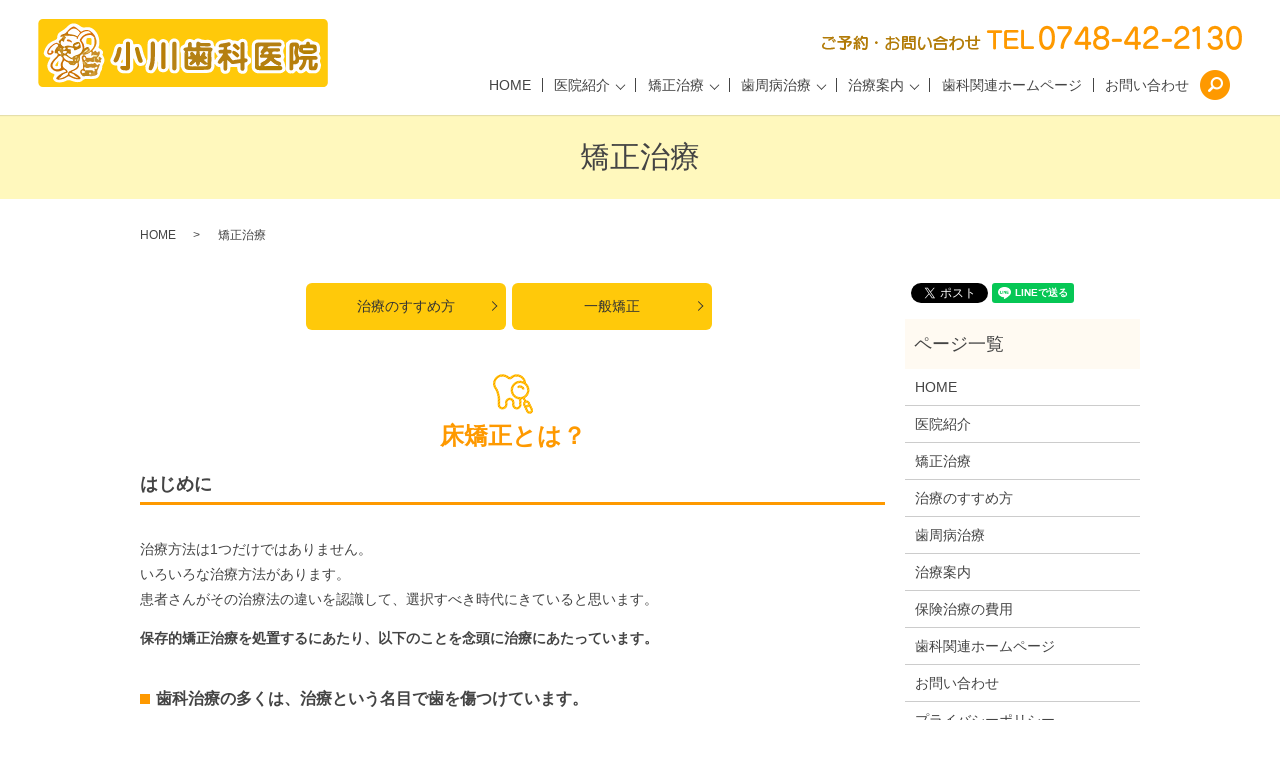

--- FILE ---
content_type: text/html; charset=UTF-8
request_url: https://www.ogawa-dc.org/kyosei
body_size: 8433
content:

<!DOCTYPE HTML>
<html lang="ja" prefix="og: http://ogp.me/ns#">
<head>
  <meta charset="utf-8">
  <meta http-equiv="X-UA-Compatible" content="IE=edge,chrome=1">
  <meta name="viewport" content="width=device-width, initial-scale=1">
  <title>矯正治療｜床矯正や八重歯・受け口なら小川歯科医院</title>
  
<!-- All in One SEO Pack 2.3.4.2 by Michael Torbert of Semper Fi Web Designob_start_detected [-1,-1] -->
<meta name="description" itemprop="description" content="小川歯科医院の矯正治療についてご説明をしております。床矯正や八重歯・受け口などの矯正治療がございます。治療方法は１つだけではありません。いろいろな治療方法があります。 患者さんがその治療法の違いを認識して、選択すべき時代にきていると思います。" />

<meta name="keywords" itemprop="keywords" content="能登川駅,矯正歯科,歯医者,歯周病,虫歯,予防,治療,小川歯科医院,ホワイトニング" />

<link rel="canonical" href="https://www.ogawa-dc.org/kyosei" />
<meta property="og:title" content="矯正治療｜床矯正や八重歯・受け口なら小川歯科医院" />
<meta property="og:type" content="article" />
<meta property="og:url" content="https://www.ogawa-dc.org/kyosei" />
<meta property="og:image" content="https://www.ogawa-dc.org/wp-content/uploads/logo_ogp.jpg" />
<meta property="og:description" content="小川歯科医院の矯正治療についてご説明をしております。床矯正や八重歯・受け口などの矯正治療がございます。治療方法は１つだけではありません。いろいろな治療方法があります。 患者さんがその治療法の違いを認識して、選択すべき時代にきていると思います。" />
<meta property="article:published_time" content="2018-01-21T22:58:32Z" />
<meta property="article:modified_time" content="2022-11-08T11:56:42Z" />
<meta name="twitter:card" content="summary" />
<meta name="twitter:title" content="矯正治療｜床矯正や八重歯・受け口なら小川歯科医院" />
<meta name="twitter:description" content="小川歯科医院の矯正治療についてご説明をしております。床矯正や八重歯・受け口などの矯正治療がございます。治療方法は１つだけではありません。いろいろな治療方法があります。 患者さんがその治療法の違いを認識して、選択すべき時代にきていると思います。" />
<meta name="twitter:image" content="https://www.ogawa-dc.org/wp-content/uploads/logo_ogp.jpg" />
<meta itemprop="image" content="https://www.ogawa-dc.org/wp-content/uploads/logo_ogp.jpg" />
<!-- /all in one seo pack -->
<link rel='stylesheet' id='contact-form-7-css'  href='https://www.ogawa-dc.org/wp-content/plugins/contact-form-7/includes/css/styles.css?ver=4.4.2' type='text/css' media='all' />
<script type='text/javascript' src='https://www.ogawa-dc.org/wp-content/themes/ogawa-dc.org/assets/js/vendor/jquery.min.js?ver=4.4.33'></script>
<link rel='shortlink' href='https://www.ogawa-dc.org/?p=19' />
  <link rel="stylesheet" href="https://www.ogawa-dc.org/wp-content/themes/ogawa-dc.org/assets/css/main.css?1768593599">
  <script src="https://www.ogawa-dc.org/wp-content/themes/ogawa-dc.org/assets/js/vendor/respond.min.js"></script>
  <script type="application/ld+json">
  {
    "@context": "http://schema.org",
    "@type": "BreadcrumbList",
    "itemListElement":
    [
      {
        "@type": "ListItem",
        "position": 1,
        "item":
        {
          "@id": "https://www.ogawa-dc.org/",
          "name": "小川歯科医院"
        }
      },
      {
        "@type": "ListItem",
        "position": 2,
        "item":
        {
          "@id": "https://www.ogawa-dc.org/kyosei/",
          "name": "矯正治療"
        }
      }
    ]
  }
  </script>


  <script type="application/ld+json">
  {
    "@context": "http://schema.org/",
    "@type": "Dentist",
    "name": "小川歯科医院",
    "address": "〒521-1221 滋賀県東近江市垣見町719",
    "telephone": "0748-42-2130",
    "faxNumber": "0748-42-2130",
    "url": "https://www.ogawa-dc.org",
    "email": "info@ogawa-dc.org",
    "image": "https://www.ogawa-dc.org/wp-content/uploads/logo_ogp.jpg",
    "logo": "https://www.ogawa-dc.org/wp-content/uploads/logo.svg"
  }
  </script>

</head>
<body class="scrollTop">

  <div id="fb-root"></div>
  <script>(function(d, s, id) {
    var js, fjs = d.getElementsByTagName(s)[0];
    if (d.getElementById(id)) return;
    js = d.createElement(s); js.id = id;
    js.src = "//connect.facebook.net/ja_JP/sdk.js#xfbml=1&version=v2.9";
    fjs.parentNode.insertBefore(js, fjs);
  }(document, 'script', 'facebook-jssdk'));</script>

  <header>
    <div class="primary_header">
      <div class="row">
                <div class="title">
                      <a href="https://www.ogawa-dc.org/">
              <object type="image/svg+xml" data="/wp-content/uploads/logo.svg" alt="小川歯科医院"></object>
            </a>
                  </div>
        <div class="hdr_info">
          <p><img src="/wp-content/uploads/hdr_tel.png" alt="【小川歯科医院】東近江市の歯科治療"></p>
        </div>
        <nav class="global_nav"><ul><li><a href="https://www.ogawa-dc.org/">HOME</a></li>
<li class="has_under chil_3col"><a href="https://www.ogawa-dc.org/shop">医院紹介</a>
<ul class="sub-menu">
	<li><a href="https://www.ogawa-dc.org/shop">医院紹介</a></li>
	<li><a href="/shop/#a01">院長紹介</a></li>
	<li><a href="/shop/#a02">アクセス</a></li>
</ul>
</li>
<li class="has_under chil_3col"><a href="https://www.ogawa-dc.org/kyosei">矯正治療</a>
<ul class="sub-menu">
	<li><a href="/kyosei">床矯正とは？</a></li>
	<li><a href="https://www.ogawa-dc.org/flow">治療のすすめ方</a></li>
	<li><a href="/kyosei/#a01">一般矯正</a></li>
</ul>
</li>
<li class="has_under chil_3col"><a href="https://www.ogawa-dc.org/shishubyo">歯周病治療</a>
<ul class="sub-menu">
	<li><a href="/shishubyo/">歯周病とはどんな病気？</a></li>
	<li><a href="/shishubyo/#01">プラークコントロール</a></li>
	<li><a href="/shishubyo/#02">生活習慣と予防治療</a></li>
</ul>
</li>
<li class="has_under"><a href="https://www.ogawa-dc.org/chiryo">治療案内</a>
<ul class="sub-menu">
	<li><a href="https://www.ogawa-dc.org/fee">保険治療の費用</a></li>
	<li><a href="/chiryo/">ホワイトニング</a></li>
	<li><a href="/chiryo/#01">ゴールドによる治療</a></li>
	<li><a href="/chiryo/#02">バネを使わない入歯</a></li>
</ul>
</li>
<li><a href="https://www.ogawa-dc.org/link">歯科関連ホームページ</a></li>
<li><a href="https://www.ogawa-dc.org/contact">お問い合わせ</a></li>

              <li class="gnav_search">
                <a href="#">search</a>
  <div class="epress_search">
    <form method="get" action="https://www.ogawa-dc.org/">
      <input type="text" placeholder="" class="text" name="s" autocomplete="off" value="">
      <input type="submit" value="Search" class="submit">
    </form>
  </div>
  </li>
            </ul>
            <div class="menu_icon">
              <a href="#menu"><span>メニュー開閉</span></a>
            </div></nav>      </div>
    </div>
  </header>

  <main>
              <h1 class="wow" style="">
      矯正治療            </h1>

    
    <div class="bread_wrap">
      <div class="container gutters">
        <div class="row bread">
              <ul class="col span_12">
              <li><a href="https://www.ogawa-dc.org">HOME</a></li>
                      <li>矯正治療</li>
                  </ul>
          </div>
      </div>
    </div>
    <section>
      <div class="container gutters">
        <div class="row">
                    <div class="col span_9 column_main">
                  <div class="row">
<div class="col span_12">
<ul class="list-inline text-center">
<li><a href="/flow/" class="button add_arrow">治療のすすめ方</a></li>
<li><a href="#a01" class="button add_arrow">一般矯正</a></li>
</ul>
</div>
</div>
<!-- <p><span style="color: #ff0000;"><strong>現在、予約が大変混み合っておりますので、しばらくの間矯正の新規の方の受付を中止させていただいております。 誠に申し訳ございませんが、ご理解ご協力を賜りますようお願い申し上げます。</strong></span></p> -->
<h2>床矯正とは？</h2>
<section>
<h3>はじめに</h3>
<div class="row">
<div class="col span_12">
<p>治療方法は1つだけではありません。 <br /> いろいろな治療方法があります。 <br /> 患者さんがその治療法の違いを認識して、選択すべき時代にきていると思います。</p>
<p><strong>保存的矯正治療を処置するにあたり、以下のことを念頭に治療にあたっています。</strong></p>
</div>
</div>
</section>
<section>
<h4>歯科治療の多くは、治療という名目で歯を傷つけています。</h4>
<div class="row">
<div class="col span_12">
<p>傷つけられた歯・抜かれた歯は、元には戻りません。 <br /> そして、機能の低下が起こります。 <br /> できるだけ歯を保存する姿勢が大切だと思います。 <br /> これに基づいて治療しますので、非抜歯による治療を大前提としています。</p>
</div>
</div>
</section>
<section>
<h4>床矯正の治療方針は、保存的矯正治療を基本としています。</h4>
<div class="row">
<div class="col span_12">
<p>歯と顎の大きさがアンバランスで、未発育な顎を床矯正装置により適切に拡大し、歯を移動することによって解決します。</p>
<p>しかし、歯がねじれていたり回転している場合、多数の歯をそれぞれの方向に三次元的に移動するケースの場合は、形状記憶合金のワイヤーで治療を行います。 <br /> 治療方法としては、それぞれの方法の利点、欠点があります。 <br /> それぞれの治療を融合して、患者さんの求める治療を決定したいと思います。</p>
</div>
</div>
</section>
<section>
<h4>床矯正装置の稼動条件、装着条件は、患者さんの生活環境、社会環境に合わせて設定します。</h4>
<div class="row">
<div class="col span_12">
<p>装置のネジを稼動しなかったり、決められた装着時間を守らないといつまでたっても治療は終了しません。</p>
</div>
</div>
</section>
<section>
<h4>矯正治療を必要とする患者さんは、顔を構成している上顎骨、下顎骨が未発育です。</h4>
<div class="row">
<div class="col span_12">
<p>歯並びの問題は歯だけではなく、顔の萎縮に大きく関与しています。 <br /> 「良い歯並び」は「良い顔貌」につながるのです。 <br /> 当院は、歯並びだけが良くなればいいとは考えていません。 <br /> 患者さんを「良い顔」に育成することが歯科医師の仕事と考えて治療にあたっています。</p>
</div>
</div>
</section>
<section>
<h4>矯正治療は現在、保険治療の対象ではありません。</h4>
<div class="row">
<div class="col span_12">
<p>今までの矯正治療の費用は一般的に高額です。 <br /> 金額によっては、治療の受けられる環境と治療したくてもできない環境があります。 <br /> 医療に携わるものとしてたいへん憂いを感じます。 <br /> 私どもの治療は、多くの患者さんの不正な咬み合わせを治すことですから、できるだけ金銭的負担を少なくしたいと考えております。</p>
<p>通常の矯正治療は、口単位で治療費を設定しています。 <br /> しかし、患者さんの一部にはここだけ治してほしいと来院する方もいます。 <br /> 患者さんの求める処置だけ治癒するのがヨーロッパの考え方です。 <br /> 日本の多くの矯正専門医は、アメリカの考えを基本にしています。 <br /> アメリカの治療方法は、すべての歯並びを教条的立場で治療します。 <br /> その分だけ治療費は治療の難易度、期間に関わらず、ほぼ同じ金額になります。</p>
<p>形態を重視する矯正の考えに対して、当院は形態だけでなく機能を重要視しています。 <br /> 早期の治療開始が大切です。</p>
<p>当院は、口腔内の状況に対しての金額を設定しています。<br /> 装置は、基本的には二次元的拡大として1つの方向にしか顎を拡げたり歯を移動することしかできません。 <br /> 三次元的に治療する形状記憶合金のワイヤーの治療を併用します。</p>
</div>
</div>
</section>
<section>
<h3>治療開始のタイミング</h3>
<h4>治療の開始は、いつが最適でしょうか？</h4>
<div class="row reverse">
<div class="col span_4">
<figure><img src="/wp-content/uploads/kyosei_img001.jpg" alt="治療の開始は、いつが最適でしょうか？" /></figure>
</div>
<div class="col span_8">
<p>矯正治療において、12才～15才からの治療開始がもっともいいといわれるのは、それ以前では、抜く歯（第一小臼歯・前から数えて犬歯の次の歯）が生えていないからです。 <br /> この歯は、10才半～11才頃生えてきます。 <br /> つまり、抜く歯が生えるのをまっているのです。 <br /> 歯が並ばない小さな顎に歯並びをそろえるのは当医院として納得できません。 <br /> 人間の器官に無駄はありません。 <br /> 歯を抜くことで、全身のバランスを崩す危険も恐いですし、特に子どもの場合は咬む刺激が減少することにより、顔の改善は期待できなくなるでしょう。</p>
</div>
</div>
</section>
<section>
<h4>人の顔は、2回の発育する徒競走の時期があります。</h4>
<div class="row">
<div class="col span_12">
<p>人間の顔の発育は、2回あります。 <br /> 1回目は、生まれてから6才までですから、生まれてから6才までのお子さんの顔は毎年変化します。 <br /> でも小学生の間はあまり顔つきは変わりません。 <br /> 歯が並べない顎は、1回目の顔の発育の徒競走に負けたのです。 <br /> この時期の顎の発育が不良だったので、歯が並べない顎になり、顎が萎縮していたのです。 <br /> 11才になる小学校5年生から顔が再び変化します。 <br /> 6才までに正しく発育できなかった顔を10才までに治して11才からの徒競走には自分の力で発育させるのが大切だと話しています。 <br /> 次の発育の開始時期は、11才からです。 <br /> 女の子は14才ごろから発育が終了してしまいます。</p>
<p>治療の目的は、歯が並べばいいのではありません。 <br /> 良い顔に発育するための正しい咬む刺激が必要なのです。 <br /> 発育不足の顎を10才までに機械的に治療して、11才以降は自分の咬む刺激で『良い顔』を作ることが矯正治療の目的と考えています。 <br /> 歯並びの問題は単純に顎と歯だけの問題ではありません。 <br /> 一生の顔の形に関わる大切な問題です。 <br /> 治療開始は「おかしい」と感じた時が治療の時期です。 <br /> 様子を見ていたら、発育不足の萎縮した顔のままです。 <br /> 特に女の子は約14才で発育が終了してしまう子もいます。 <br /> 「おかしい」と感じたら、様子をみていないで早期に治療を開始しましょう。</p>
</div>
</div>
</section>
<section>
<h4>後戻りしないためには？</h4>
<div class="row">
<div class="col span_12">
<p>治療後、歯が元の位置に戻ってしまうことがあります。 <br /> 後戻りを起こさないために、ふたつの大きな期間があります。</p>
<p>＜第一の時期＞ <br /> 歯を移動した後は、歯の根の周囲の骨が固まるまで歯を保定する必要があります。 <br /> 床装置をそのまま約6ヶ月装着します。 <br /> 装置は、夜間のみ装着します。 <br /> リテイナー〔保定装置〕を装着する場合もあります。</p>
<p>＜第二の時期（恒久的な時期）＞ <br /> 原因は、咬む機能が正しく働いていない場合や口の姿勢が悪かったり、悪習慣が再発することが考えられます。 <br /> 治療終了後も、咬合状態の定期健診は必要です。</p>
<p>歯科医師や患者さんは、歯並びが悪いと考えますが、体の機能から考えると、不正な機能にはそれなりに不正な歯並びで、体のバランスを保っているのです。 <br /> これを後戻りといいます。 <br /> 外観だけで満足してはいけません。 <br /> せっかく治した歯並びが、後戻りしないためにも不正な機能も治しましょう。</p>
</div>
</div>
</section>
<section>
<div class="row reverse">
<h4>治療法について</h4>
<div class="col span_6">
<figure><img src="/wp-content/uploads/kyosei_img002.jpg" alt="治療法について" /></figure>
</div>
<div class="col span_6">
<p>治療法について <br /> 装置は、入れ歯に似た装置で、幼児でも簡単に取り扱いができます。</p>
<p>床装置の治療目的は・・・</p>
<ol>
<li>萎縮した顎を正しい大きさに拡大します。</li>
<li>歯を正しい位置に動かします。</li>
<li>後退している下顎を前方に誘導し、移動します。</li>
<li>舌などの悪習慣を是正します。</li>
</ol>
<p>基本的には一方向しか移動できないので、顎を拡げる装置、歯を押し出す装置といくつかの装置を組み合わせて治療します。 <br /> 治療開始時期が早ければ早いほど治療が早期に終了します。 <br /> 床矯正の治療は、装置の数で設定されています。 <br /> 早期の治療開始ならば一装置で治療は終了します。 <br /> 様子をみていて、症状が複雑になれば、いくつもの装置が必要になり、治療費用もかかります。</p>
<p>床装置の中にはスクリューが装着されています。 <br /> ヨーロッパでは200種類のスクリューがあります。 <br /> ネジを棒【キー】で巻くことで、スクリューが移動して、床が拡大して顎を拡げたり、歯を移動したりできるのです。</p>
</div>
</div>
</section>
<section>
<div class="row sp_image_cols sp_col2">
<div class="col span_6">
<figure><img src="/wp-content/uploads/kyosei_img003.jpg" alt="治療法について" /></figure>
</div>
<div class="col span_6">
<figure><img src="/wp-content/uploads/kyosei_img004.jpg" alt="治療法について" /></figure>
</div>
</div>
</section>
<section>
<div class="parallax parallax_1">
<div class="parallax_contents">
<section class="contactbox">
<div class="container">
<div class="row">
<div class="col span_12 text-center">
<h2>ご予約・お問い合わせ</h2>
<p>急患や、院内の混雑状況により、お待たせする場合がございます。<br />あらかじめご了承くださいませ。</p>
<p class="text-xlarge color_pri mb0"><strong>TEL 0748-42-2130</strong></p>
<ul class="list-inline sp-text-center">
<!--li><a href="https://ssl.haisha-yoyaku.jp/m4477252/login/serviceAppoint/index?SITE_CODE=hp" target="_blank" class="add_image"><img src="/wp-content/uploads/btn.png" alt="24時間受付中 ネット予約はこちら" /></a></li-->
<li><a href="/shop#a02" class="button add_arrow">当院までのアクセス</a></li>
</ul>
<div class="row">
<div class="col span_12">
<h3>診療時間・休診日</h3>
<table class="table-schedule">
<thead>
<tr>
<th>診療時間</th>
<th>月</th>
<th>火</th>
<th>水</th>
<th>木</th>
<th>金</th>
<th>土</th>
<th>日・祝</th>
</tr>
</thead>
<tbody>
<tr>
<th>9:00～12:00</th>
<td>○</td>
<td>○</td>
<td>○</td>
<td>／</td>
<td>○</td>
<td>○</td>
<td>／</td>
</tr>
<tr>
<th>14:00～19:00<br />（土曜は17:00まで）</th>
<td>○</td>
<td>○</td>
<td>○</td>
<td>／</td>
<td>○</td>
<td>17:00まで</td>
<td>／</td>
</tr>
</tbody>
</table>
<p class="text-center">【休診日】木曜（祝日のある週は診療）・日曜・祝日</p>
</div>
</div>
</div>
</div>
</div>
</section>
</div>
</div>
<section id="a01">
<h2>一般矯正</h2>
<h3>叢生（そうせい）</h3>
<div class="row reverse">
<div class="col span_4">
<figure><img src="/wp-content/uploads/kyosei_img005.jpg" alt="叢生（そうせい）" /></figure>
</div>
<div class="col span_8">
<p>歯並びの問題は歯だけではなく、顔の萎縮に大きく関与しています。 <br /> 「良い歯並び」は「良い顔貌」につながるのです。 <br /> 当院は、歯並びだけが良くなればいいとは考えていません。 <br /> 患者さんを「良い顔」に育成することが歯科医師の仕事と考えて治療にあたっています。</p>
</div>
</div>
<figure><img src="/wp-content/uploads/kyosei_img006.jpg" alt="叢生（そうせい）" /></figure>
</section>
<section>
<h3>下顎前突（かがくぜんとつ）</h3>
<div class="row reverse">
<div class="col span_4">
<figure><img src="/wp-content/uploads/kyosei_img007.jpg" alt="下顎前突（かがくぜんとつ）" /></figure>
</div>
<div class="col span_8">
<p>歯並びの問題は歯だけではなく、顔の萎縮に大きく関与しています。 <br /> 「良い歯並び」は「良い顔貌」につながるのです。 <br /> 当院は、歯並びだけが良くなればいいとは考えていません。 <br /> 患者さんを「良い顔」に育成することが歯科医師の仕事と考えて治療にあたっています。</p>
</div>
</div>
<figure><img src="/wp-content/uploads/kyosei_img008.jpg" alt="下顎前突（かがくぜんとつ）" /></figure>
</section>
<section>
<div class="parallax parallax_1">
<div class="parallax_contents">
<section class="contactbox">
<div class="container">
<div class="row">
<div class="col span_12 text-center">
<h2>ご予約・お問い合わせ</h2>
<p>急患や、院内の混雑状況により、お待たせする場合がございます。<br />あらかじめご了承くださいませ。</p>
<p class="text-xlarge color_pri mb0"><strong>TEL 0748-42-2130</strong></p>
<ul class="list-inline sp-text-center">
<!--li><a href="https://ssl.haisha-yoyaku.jp/m4477252/login/serviceAppoint/index?SITE_CODE=hp" target="_blank" class="add_image"><img src="/wp-content/uploads/btn.png" alt="24時間受付中 ネット予約はこちら" /></a></li-->
<li><a href="/shop#a02" class="button add_arrow">当院までのアクセス</a></li>
</ul>
<div class="row">
<div class="col span_12">
<h3>診療時間・休診日</h3>
<table class="table-schedule">
<thead>
<tr>
<th>診療時間</th>
<th>月</th>
<th>火</th>
<th>水</th>
<th>木</th>
<th>金</th>
<th>土</th>
<th>日・祝</th>
</tr>
</thead>
<tbody>
<tr>
<th>9:00～12:00</th>
<td>○</td>
<td>○</td>
<td>○</td>
<td>／</td>
<td>○</td>
<td>○</td>
<td>／</td>
</tr>
<tr>
<th>14:00～19:00<br />（土曜は17:00まで）</th>
<td>○</td>
<td>○</td>
<td>○</td>
<td>／</td>
<td>○</td>
<td>17:00まで</td>
<td>／</td>
</tr>
</tbody>
</table>
<p class="text-center">【休診日】木曜（祝日のある週は診療）・日曜・祝日</p>
</div>
</div>
</div>
</div>
</div>
</section>
</div>
</div>
</section>
</section>
              </div>
          <div class="col span_3 column_sub">
            <div>
<style>
.share_button {
  letter-spacing: -.40em;
  padding-top: 30px;
  margin-bottom: 7%;
}
.share_button > * {
  letter-spacing: normal;
}
.column_sub .share_button {
  margin-top: 0;
  padding-top: 0;
}
</style>
  <div class="container share_button">
    <!-- Facebook -->
    <style media="screen">
      .share_button > * {vertical-align: bottom; margin:0 2px;}
    </style>
    <div class="fb-share-button" data-href="https://www.ogawa-dc.org/kyosei" data-layout="button" data-size="small" data-mobile-iframe="false"><a class="fb-xfbml-parse-ignore" target="_blank" href="https://www.facebook.com/sharer/sharer.php?u=http%3A%2F%2Fweb01.iflag.jp%2Fshinki%2F1704%2Fshin-limited%2Fhtml%2Findex.html&amp;src=sdkpreparse">シェア</a></div>
    <!-- Twitter -->
    <a href="https://twitter.com/share" class="twitter-share-button">Tweet</a>
    <!-- LINE -->
    <div class="line-it-button" data-lang="ja" data-type="share-a" data-url="https://www.ogawa-dc.org/kyosei" style="display: none;"></div>
  </div>
</div>
<div class="sidebar">
  <div class="widget_wrap"><p class="widget_header">ページ一覧</p>		<ul>
			<li class="page_item page-item-11"><a href="https://www.ogawa-dc.org/">HOME</a></li>
<li class="page_item page-item-25"><a href="https://www.ogawa-dc.org/shop">医院紹介</a></li>
<li class="page_item page-item-19 current_page_item"><a href="https://www.ogawa-dc.org/kyosei">矯正治療</a></li>
<li class="page_item page-item-17"><a href="https://www.ogawa-dc.org/flow">治療のすすめ方</a></li>
<li class="page_item page-item-23"><a href="https://www.ogawa-dc.org/shishubyo">歯周病治療</a></li>
<li class="page_item page-item-13"><a href="https://www.ogawa-dc.org/chiryo">治療案内</a></li>
<li class="page_item page-item-15"><a href="https://www.ogawa-dc.org/fee">保険治療の費用</a></li>
<li class="page_item page-item-21"><a href="https://www.ogawa-dc.org/link">歯科関連ホームページ</a></li>
<li class="page_item page-item-8"><a href="https://www.ogawa-dc.org/contact">お問い合わせ</a></li>
<li class="page_item page-item-6"><a href="https://www.ogawa-dc.org/policy">プライバシーポリシー</a></li>
<li class="page_item page-item-10"><a href="https://www.ogawa-dc.org/sitemap">サイトマップ</a></li>
		</ul>
		</div><div class="widget_wrap"><p class="widget_header">カテゴリー</p>		<ul>
	<li class="cat-item cat-item-2"><a href="https://www.ogawa-dc.org/category/news" >お知らせ</a>
</li>
		</ul>
</div>		<div class="widget_wrap">		<p class="widget_header">最近の投稿</p>		<ul>
					<li>
				<a href="https://www.ogawa-dc.org/news/221">大変長らくお待たせ致しました、矯正の受付を再開させていただきます。</a>
						</li>
					<li>
				<a href="https://www.ogawa-dc.org/news/208">長らくお待たせ致しました、ホワイトニングの受付を再開させていただきます。</a>
						</li>
					<li>
				<a href="https://www.ogawa-dc.org/news/202"><p>現在、予約が大変混み合っておりますので、しばらくの間矯正の新規の方の受付を中止させていただいております。<br />誠に申し訳ございませんが、ご理解ご協力を賜りますようお願い申し上げます。</p></a>
						</li>
					<li>
				<a href="https://www.ogawa-dc.org/news/195">誠に勝手ながら、ホワイトニングの受付を休止させて頂いております。<br /> 近々再開する予定ですので、ご希望の方はご注意ください。</a>
						</li>
					<li>
				<a href="https://www.ogawa-dc.org/news/7">ホームページをリニューアルしました。</a>
						</li>
				</ul>
		</div>		1</div>
          </div>
                  </div>
      </div>
    </section>

  </main>
<footer>    <div class="footer_nav_wrap">
      <div class="container">
        <div class="row">
        <nav class="col span_12 pc-only"><ul><li><a href="https://www.ogawa-dc.org/">HOME</a></li>
<li><a href="https://www.ogawa-dc.org/shop">医院紹介</a></li>
<li><a href="https://www.ogawa-dc.org/kyosei">矯正治療</a></li>
<li><a href="https://www.ogawa-dc.org/flow">治療のすすめ方</a></li>
<li><a href="https://www.ogawa-dc.org/shishubyo">歯周病治療</a></li>
<li><a href="https://www.ogawa-dc.org/chiryo">治療案内</a></li>
<li><a href="https://www.ogawa-dc.org/fee">保険治療の費用</a></li>
<li><a href="https://www.ogawa-dc.org/link">歯科関連ホームページ</a></li>
<li><a href="https://www.ogawa-dc.org/policy">プライバシーポリシー</a></li>
<li><a href="https://www.ogawa-dc.org/contact">お問い合わせ</a></li>
</ul></nav>        </div>
      </div>
    </div>
    <div class="footer_copyright_wrap">
      <div class="container">
        <div class="row">
          <div class="col span_12">
            <p>Copyright &copy; 小川歯科医院 All Rights Reserved.<br>
              【掲載の記事・写真・イラストなどの無断複写・転載を禁じます】</p>
          </div>
        </div>
      </div>
    </div>
    <p class="pagetop"><a href="#top"></a></p>
  </footer>

  <script src="https://www.ogawa-dc.org/wp-content/themes/ogawa-dc.org/assets/js/vendor/bundle.js"></script>
  <script src="https://www.ogawa-dc.org/wp-content/themes/ogawa-dc.org/assets/js/main.js?"></script>

  <!-- twitter -->
  <script>!function(d,s,id){var js,fjs=d.getElementsByTagName(s)[0],p=/^http:/.test(d.location)?'http':'https';if(!d.getElementById(id)){js=d.createElement(s);js.id=id;js.src=p+'://platform.twitter.com/widgets.js';fjs.parentNode.insertBefore(js,fjs);}}(document, 'script', 'twitter-wjs');</script>

  <script src="https://d.line-scdn.net/r/web/social-plugin/js/thirdparty/loader.min.js" async="async" defer="defer"></script>

  <script type='text/javascript' src='https://www.ogawa-dc.org/wp-content/plugins/contact-form-7/includes/js/jquery.form.min.js?ver=3.51.0-2014.06.20'></script>
<script type='text/javascript'>
/* <![CDATA[ */
var _wpcf7 = {"loaderUrl":"https:\/\/www.ogawa-dc.org\/wp-content\/plugins\/contact-form-7\/images\/ajax-loader.gif","recaptchaEmpty":"\u3042\u306a\u305f\u304c\u30ed\u30dc\u30c3\u30c8\u3067\u306f\u306a\u3044\u3053\u3068\u3092\u8a3c\u660e\u3057\u3066\u304f\u3060\u3055\u3044\u3002","sending":"\u9001\u4fe1\u4e2d ..."};
/* ]]> */
</script>
<script type='text/javascript' src='https://www.ogawa-dc.org/wp-content/plugins/contact-form-7/includes/js/scripts.js?ver=4.4.2'></script>
</body>
</html>


--- FILE ---
content_type: image/svg+xml
request_url: https://www.ogawa-dc.org/wp-content/uploads/logo.svg
body_size: 30776
content:
<svg id="レイヤー_1" xmlns="http://www.w3.org/2000/svg" viewBox="0 0 768.4 180.4"><style>.st0{fill:#ffc90a}.st1{fill:#fefefe}.st2{fill:#fefeb8}.st3{fill:#b48115}.st4{fill:#b57f10}.st5{fill:#b7820c}.st6{fill:#ba7e04}.st7{fill:#bc7d02}.st8{fill:#c88c26}.st9{fill:#cb7002}.st10{fill:#bd7a0a}.st11{fill:#d86e03}.st12{fill:#c58a21}.st13{fill:#bf871c}.st14{fill:#cd7b0c}.st15{fill:#bf7c0b}.st16{fill:#c57509}.st17{fill:#d96902}.st18{fill:#dc8604}.st19{fill:#d19c36}.st20{fill:#ce9028}.st21{fill:#faf4bb}.st22{fill:#dbd28a}.st23{fill:#f6ecc5}.st24{fill:#b87d04}.st25{fill:#b78107}.st26{fill:#b97e0e}.st27{fill:#b77f0c}.st28{fill:#b58105}.st29{fill:#b78012}.st30{fill:#b87e06}.st31{fill:#fefb9b}.st32{fill:#b58011}.st33{fill:#b38000}.st34{fill:#b78215}.st35{fill:#fefefd}.st36{fill:#fefdfb}.st37{fill:#fdfcf9}.st38{fill:#f3efbd}.st39{fill:#fdfcf7}.st40{fill:#fdfaef}.st41{fill:#ddb450}.st42{fill:#c28c25}.st43{fill:#fdfaf2}.st44{fill:#fdfbf6}.st45{fill:#fdfbf7}.st46{fill:#fdfaee}.st47{fill:#e4e5b7}.st48{fill:#eccd78}.st49{fill:#e8de96}.st50{fill:#faf2e0}.st51{fill:#d6c977}.st52{fill:#fdfaf3}.st53{fill:#f9f5bf}.st54{fill:#e6ba5e}.st55{fill:#dec57f}.st56{fill:#fefdfd}.st57{fill:#fdfdfb}.st58{fill:#d66e06}</style><path class="st0" d="M755.9 180.3h-743c-6.6 0-12-5.4-12-12v-156c0-6.6 5.4-12 12-12h743c6.6 0 12 5.4 12 12v156c0 6.6-5.4 12-12 12z"/><path class="st1" d="M172.1 97.1c-1.1-1.7-1.5-3.2-.5-5.1 1.6-3 .9-5.7-1.3-8.2-2.2-2.5-4.8-4.3-7.7-5.7-1.7-.8-2.6-2-1.9-3.8 2.3-6.2 2.3-12.5 1.4-19-1.3-10-5.1-18.6-12.4-25.8-6.8-6.6-14.3-8.9-23.5-7.3-4.6.8-9.2.7-13.3-2.7-3-2.6-6.6-4.5-10.4-6.1-5.1-2.1-10.1-2.3-15.4-.2-3.4 1.3-5.8 3.5-8.3 6-5.4 5.2-10.9 10.2-17.6 13.7-6.4 3.4-10.3 8.2-10.3 15.7 0 3.5-1.7 5.8-4.9 7.2-2.3 1-4.7 1.9-6.9 3-4.8 2.5-9.5 5.2-13.2 9.3-5.4 6.2-8.6 13.5-10.6 21.4-.3 1-.1 2 .2 3 1.6 5.7 7 9.9 13 9.9 1.4 0 2.8-.2 4.2.2.5 1.3-.3 1.9-.7 2.7-2.9 4.9-6 9.6-7 15.5-1.4 8.2 2.1 17.4 9.2 21.8 2 1.2 4.2 1.8 6.4 2.5 1.4.5 2.8 1.1 3.3 2.9-.9 1.8-1.8 3.9-2.9 5.7-1.9 3-1.2 5.6.6 8.3 2.9 4.2 7.2 5.6 11.9 6 7.2.7 14.2-.6 20.7-4 3.4-1.8 6.8-2.4 10.8-1.3 4.8 1.3 9.2 3.5 14.1 4.2 7 .9 13.7 1.2 19.4-4.2 2.9-2.7 6.5-3.8 10.4-3.8 5.7 0 11.5.2 17.2 0 5.5-.2 10.7-1.2 14.5-5.8 2.2-2.7 3.4-5.7 4.1-9 .5-2.4 1.3-4.6 2.7-6.6 1.9-2.6 2.7-5.6 2.6-8.8-.1-3.1.9-5.9 2.5-8.5 4.8-7.8 4.8-15.5-.4-23.1zM52.9 123.2c-.2 1.3-1.1 2-2.4 2-1.9.1-3.6-.1-5.2-2 2.5-4.5 5-9 9.6-12.1-1.7 4-1.3 8.1-2 12.1zm89-57.4c0 1.5-.5 2.7-2.2 3.6-2.9-1.5-5.8-2.9-9.1-2.8-1.6 0-2.5-1.1-2.5-2.7 0-3.1-.1-6.2.2-9.3.2-2.6 2.3-4.3 4.8-4.4 1.4-.1 2.8-.1 4.1 0 3 .1 4.5 1.4 4.6 4.4.2 3.6.1 7.4.1 11.2zm141.5 36c-2.6-6.1-4.6-12.4-6-18.9-.7-3.3-1.6-6.5-2.9-9.5-1.9-4.5-6.7-7.9-11-7.3-2.6.4-5.3.3-7.8.9-2.5.6-3.1.1-3.3-2.5-.4-7-4.5-11.2-11-12.2-6.9-1-12 .7-15.5 6.8-1.4 2.4-.6 4.9-1.4 7.2-2.1.8-4 0-5.9-.1-3.7-.4-7.7-.9-10.7 1.9-2.6 2.4-4.4 5.6-5.4 9.1-2.4 8.4-4.1 16.9-8.1 24.7-1.1 2.1-2.5 4.1-2.7 6.6-.5 7.9 5.7 14.6 13.6 14.7 1.4 0 3-.5 4.3.4.6 1.3.2 2.6.1 3.8-.3 8.4 6.9 16.2 15.3 16.4 4.8.1 9.7 0 14.5.1 1.4 0 2.7-.4 4-1 6.2-3 8.8-8.3 9-14.7.3-6.7 0-13.3 0-20 0-1.2-.4-2.6.9-3.5 1.2.3 1.2 1.3 1.4 2.2.9 2.9 1.9 5.7 3.4 8.3 3.4 5.8 7.5 10.4 15.3 9.4 1.9-.2 3.4-1.3 5.2-1.5 1.1.1 1.9-.5 2.8-1.2 6.3-5 7.2-13.5 1.9-20.1zm-58.7 11.7c-.1 1.2-1 2.1-2.1 2.5-1.5.6-3.3-.7-2.7-1.9 1.2-2.1 1.8-4.6 4.3-6.6.8 2.4.6 4.2.5 6zm336.1-12.2c-4.1-2.7-5.7-6.4-5.5-11.4.3-7.6.2-15.2.1-22.8-.1-8.8-5.3-15-14.6-14.4-3.6.2-6.1 1.8-8.3 4.1-1.8 1.9-3.7 2.6-6.2 1.5-1.9-.8-3.9-1.3-6-1.1-2.9.3-5.5-.4-7.9-2-2.6-1.7-5.7-2.5-8.6-1.6-5.4 1.7-11 1.9-16.6 2.7-6.1.9-11.1 3.5-14.7 8.6-1.2 1.7-2.3 3.4-2.2 5.6.1 1.1 0 2.3-1.1 2.9-3.2-1.4-3.4-4.4-3.6-7.1-.6-5.8-4.3-8.6-9.3-10.2-4.1-1.3-8.4-.6-12.7-.6-4.3 0-8.5-.3-12.4-2.3-1.2-.6-2.6-1-4-1.1-4.2-.3-8.5-.6-11.8 3.1-1.4 1.6-3.2 1.1-4.7.2-3.2-1.9-6.6-2.4-10.3-2.2-4.8.3-9.4 4.2-10.3 8.9-.6 3.4-2.4 5.8-5.7 7.2-5.3 2.1-7.9 6.7-7.4 12.4v1.4c-.7 1-.4 2-.1 3 1.3 3.5 1.2 7.2 1.2 10.9v25.5c0 2.4-.2 4.9 1.8 6.8 1.2 2.7 1.8 5.7 3.8 8 3.7 4.1 8.3 6 13.8 6h46.2c4.4 0 8.7-.7 12.9-1.8 2-.5 3.6-1.4 5-2.8 3.7-4 5.8-8.7 6-14.2.1-1.7-.4-3.6.7-5.8 3.2 5.8 7.7 8.9 13.8 8.9 1.2 1.6 1.2 3.3 1.3 5.1.2 8.4 5.8 13.4 14.1 12.7 7-.6 13-6.3 12-13.2-.1-.5-.1-.9-.1-1.4 0-2.9.3-3.2 3.1-3.3 4-.1 8-.1 12.1-.1 1.1 0 2.3-.3 3.3.4.6 1.3.3 2.7.3 4.1.1 7.1 3.6 11.8 10.6 13.2 9.4 1.9 16.5-3.7 16.5-12.9 0-1.8 0-3.7-.1-5.5-.1-1.6.4-2.9 1.5-4l3.4-3.4c3.7-1.3 4.2-4.6 4.3-7.8.2-3.9.7-8-3.6-10.2zm-92.1 8c-1.5-6.8-.6-13.5-1.1-20.3 1.4-.3 2.4-.6 2.8.6 1.1 3.5 3.3 6.2 5.9 9.2-2.7 3.3-5.5 6.6-7.6 10.5zm192.5-48.8c4.2-5.1 9.7-6.6 16-6.3 1.9.1 3.9 0 5.9 0 3.7-.1 7 1 10 3.1 1.2.9 2.5 1.7 3.9 2.1 2.3.8 4.5.8 6.3-1.3.3-.4.6-.7 1-1 6.6-6.6 14.6-6.8 21.5-.3 1.7 1.6 3.6 2.7 6 3 9.9 1 14.2 5 15.3 14.7.4 3.5.2 7.1.1 10.7 0 1.4-.4 2.8-1.2 3.9-1.7 2.3-1.7 4.2.1 6.5 1 1.2 1.6 2.8 2.1 4.3.8 2.2 1.2 4.3 0 6.6-1.8 3.5-1.8 6.9.3 10.5 1.8 3 1.3 6.6.8 9.8-1.2 7.1-4.3 13.3-11.4 16.5-.5.2-1.1.6-1.6.6-5.7 0-11.5.2-17.2-.1-2.1-.1-3.9-1.9-5.5-3.3-.9-.8-1.8-1.7-2.6-2.5-1.8-.2-2.8.8-3.8 1.7-3.9 3.8-8.7 4.9-14 4.4-1.2-.1-2.2-.6-3-1.4-1.8-1.6-3.6-3.2-5.4-4.9-2.3.5-3.5 2.5-5 4-1.6 1.6-3.4 2.7-5.8 2.4-1.1-.1-2.3-.2-3.4 0-4.7.7-8.3-1-10.9-4.9-2.6-1.6-2.4-4.3-2.4-6.8-.1-10.3 0-20.7 0-31V68.1c-.2-3.3.3-6.3 3.9-7.6z"/><path class="st1" d="M289.7 107.5c.8-1.1.5-2.4.5-3.7.1-10.9.2-21.8.1-32.7 0-3.2.2-6.4.6-9.6.5-3.9 4.3-7.9 8-8.9 7.5-2.1 12.9-1.2 18.7 9.2 1.9-.5 2.7-2.3 3.9-3.6 5.3-5.8 12.4-6.7 18.9-2.3 1.8 1.2 3.3 2.8 4.1 5 .4 1.1.7 2.2 1.6 3 1.7.8 1.8 2.4 1.6 3.8-1.1 9.3-.3 18.6-.5 27.8-.1 7.3 0 14.7-.1 22 0 3.2 1 6.3.7 9.6-.1 1.6-.2 3.2-1.7 4.3-1 1.4-1.6 3-2.6 4.3-4.6 5.8-10.7 6.3-17.3 4.8-5-1.6-8.2-5.6-8.5-10.9-.2-3-.1-6-.1-9 .1-2.3.1-4.5-.6-7-.4 2.8-.2 5.5-.2 8.1-.9 4.3-1.2 8.8-4.4 12.3-1.9 3.1-3.5 6.4-6.8 8.5-1.3.8-2.5 1.4-4.1 1.3-1.3-.1-2.5 0-3.8 0-7.6 0-12.4-4.6-12.8-12.1-.1-1.3 0-2.5 0-3.8-.9-1-.9-2.1-.4-3.2 2.3-5.2 3.9-10.6 4.5-16.3 0-.3.4-.6.7-.9zM652.6 139c-3.8 3.5-8.2 5-13.5 5-18.5-.2-37 0-55.5-.1-6.4 0-11.2-3-14.8-8-2.4-3.3-2.4-7.3-2.4-11.3 0-17 0-34 .1-51 0-2.2.1-4.3.5-6.5 1-6.1 5.1-9.5 10.2-11.9 1.7-.8 3.7-1 5.7-1h56.9c5.1 0 8.9 2.5 12 6.4.8 1 .9 2.1 1 3.2.1 1.2-.3 2.5.5 3.7 2 2.7.6 5.2-.6 7.7-1.1 2.2-2.2 4.2-2.6 6.7-.6 3.6-.2 7 1.3 10.4 2 4.4 2.2 8.9-.1 13.3-1 2-.9 4 .1 6 2.8 5.3 3.2 11.2 4.7 16.9 1 3.8.3 7.8-3.5 10.5z"/><path class="st1" d="M347.5 63.1c.6-4.3 3.5-7.3 6.7-9.7 6.9-4.9 18.6.2 20.3 8.4 1.1 5 .6 10.1.6 15.1.1 17.8.1 35.6.1 53.4 0 5.1-1.8 9.4-6.3 12.3-1.3.9-2.6 1.4-4.1 1.3-1.7-.1-3.4 0-5.2 0-6.4 0-9.9-2.9-11.2-9.1-.2-1.1-1-2.1-.8-3.3-.1-4.5-.2-9.1-.2-13.6-.2-14.9-.1-29.8 0-44.7-.1-3.3.3-6.7.1-10.1z"/><path class="st2" d="M347.5 63.1c.5 1.6.8 3.3.8 5 0 18.7-.1 37.3 0 56 0 2.5-.7 5-.8 7.5-.5 0-.9-.1-1.4-.1 1-3.2 1.1-6.5.3-9.8-.3-1.3-.2-2.5-.2-3.8V74.6c0-2-.1-4.1.5-6.1.4-1.5.4-3.2-.5-4.6.5-.3.9-.5 1.3-.8z"/><path class="st3" d="M389.1 88c.3-1.2.5-2.3-.8-3.3-1.4-1.1-2.8-2.4-3.2-4.3 2.1-5.8 7.7-4.4 11.8-5.7.8-2.1.3-4.1.3-6 0-1.8.4-3.4 1.2-5 1.1-2.1 3-3 5.2-2.6 2.2.4 3.3 1.8 3.7 4 .3 1.8.3 3.7 0 5.5-.2 1.2-.4 2.5.1 3.9 3.9 1.3 7.8 1.2 11.7.4.6-2.1.2-4.1.2-6 .1-1.3-.1-2.6.1-3.8.9-4.9 5.2-6.6 8.9-3.3 1.8 1.6 3.6 2.1 5.9 2 5.6-.1 11.3 0 16.9 0 .9 0 1.9-.1 2.7.1 2 .4 3.9 2.7 4 4.6.1 1.9-1.1 3.1-3.7 3.8-1.1.3-2.3.4-3.4.4-5.9-.1-11.7.1-17.6-.4-1.4-.1-3-.5-4.1 1.4 1.1 1.8 3 1.6 4.8 1.6 6.7.1 13.3.1 20 .1 1.7 0 3.4.1 5.1.7 4.1 1.4 5.1 4.9 2.2 8-1.3 1.3-2.1 2.6-2 4.5-.7 0-.9-.4-1-1-1 2.1-1.6 5.1-4.2 5.3-2.4.2-2.6-3-4.1-4.5-.3-1.1-.7-2.1-2.1-2.3-2.1-.3-15.3-.1-18.1.5-.3 3 .4 6.1.5 10 2.1-2.9 3-5.6 4.7-7.6 1.6-1.9 3.1-3.9 6-2.7 2.5 1 4.7 4.4 3.9 7-1 3.3.3 5.2 3 6.7 2 4.1.6 6.1-6.2 8.7 1.8 2.5 4.5 3.8 6.6 6.7.1-3.5-.1-6.3.1-9.1.1-1.4-.4-3.1 1.6-3.8 1 1 .9 2.3.9 3.5.1 3.9-.1 7.7.5 11.6.3 1.7-.1 3.4-1.4 4.8-1.3-.7-2.5-.7-4.1-.3-3.5 1-6.4-.8-9.3-2.6-2-1.3-3.7-3-6-4.3-1 2.4-.8 5-2.2 7-2.3 3.4-4.6 3.8-8 1.4-1-1.1-1.5-2.5-2-4-.5-1.3-.3-2.7-.9-4.3-2.4 1.7-4.5 3.6-6.7 5.4-2 1.6-4.2 3-6.9 2.2-3.7-1.2-4.7-4.9-2.4-8 1.6-2.2 3.9-3.8 5.8-6.3-3.6-.7-7.1-.9-9.7-3.4-1.4-1.9-1-4.1-1.1-6.2-.1-1.7.3-3.4-.8-5.3-4.1.7-5.2-2.5-6.4-5.7z"/><path class="st4" d="M492 75.2c-3.4-.4-6.6-.1-9.8-.2-1.3 0-2.7.2-3.3-1.3-.5-1.3-.3-2.7.6-3.9 1.7-2.3 3.8-4 6.7-4.5 5.9-1 11.8-1.6 17.6-3.3 4.9-1.4 7.1 2.5 6.7 5.7-.3 2.3-1.8 3.8-4.6 4.4-4.5 1-5.7 2.9-4.7 7.4.4 1.6 1.2 2.4 2.8 2.4h4.5c3.1.1 4.7 1.6 4.6 4.3 0 3.9-1.2 5.1-4.7 5.3-2.1.1-4.3-.8-6.1.8-.1 1.2.7 1.8 1.2 2.5 3.5 4.1 6.9 8.3 10 12.7 1.2 1.8 2.8 2.4 4.7 1.9 3-.8 6-1.3 9.1-1.6 2.9-.3 5.8-1.1 8.7-1.4.9-1.4.5-2.8.5-4.1V66.8c0-4.3 1.6-5.7 5.9-5.7 2.7 0 3.8.8 4.4 3.4.2.9.2 1.8.2 2.7 0 11.2-.1 22.3-.1 33.5 0 3.4 0 3.4 3.3 4 .8.1 1.6.2 2.3.5 3.4 1.3 4.2 5.4 1.4 7.8-1 .9-2.3 1.7-3.7 1.8-2.7.3-3.3 2.1-3.3 4.4 0 4.3.2 8.5.1 12.8-.1 3.7-2.7 5.7-6.2 5.2-2.6-.4-4.2-2.1-4.3-5-.1-4 0-8-.1-12.1 0-1.1.2-2.3-.5-3.6-3.9.7-7.8 1.4-11.7 2.2-3.2.7-6.4.2-9.6.7-1.5.2-2.5-.9-3.4-2-2.6-3.4-6.5-5.3-9.9-9v11.8c0 3.9.1 7.8-.1 11.7-.1 3.4-1.4 4.8-3.9 5.1-4 .5-5.5-.9-5.6-5.3-.1-6.3-.2-12.6.2-19 0-.4.2-.9-.4-1.4-1.6.4-2.4 1.8-3.4 2.9-1.3 1.6-2.7 3.2-4.5 4.2-2.1 1.1-3.9.8-5.7-.8-1.7-1.5-2-3.2-.9-5.2 1.4-2.8 3.2-5.3 5.1-7.7 2.5-3 4.6-6.3 6.8-9.5.7-1 1.6-2 1.2-3.5-2-.4-4.1-.2-6.1-.2-4.5-.1-5.5-1-5.5-5.5v-2.2c1.8-1.5 3.6-2.1 5.6-2h3.1c4.8 0 6-1.7 4.8-6.6z"/><path class="st5" d="M389.1 88c3.1-.2 1.4 2.5 2.3 3.8.8.6 1.7 1.1 3 .8 2.4-.5 2.7-.2 2.8 2.3.1 1.6.1 3.2 0 4.8-.1 2 .2 3.9.8 5.7 1.3 1.6.8 3.5.9 5.3.1 3 0 5.9.1 8.9.1 2 .8 3.6 2.9 4.2 1.9.8 3.9.4 5.8.5 5.1.2 10.4.8 15.4.3 8.7-.8 17.7 1.2 26.1-2.1 1.3-2.2 1.3-4.3.8-6.9-.6-3.2-.2-6.6-.3-10 0-1.1.5-2.3-.7-3.2-1.2-2.1-.9-4.4-1-6.7.4-2.5-.5-5.4 2.3-7.1 2.3.3 1.8 3 3.6 4 2.2-1.5 2.8-4.1 4.3-6.3.8.6.1 1.8 1 2.3.4 12.1.4 24.1 0 36.2-.2 6-3.2 8.6-8.2 9.6-1.9.4-3.9.5-5.8.5-15.3.1-30.5.1-45.8.1-.6 0-1.1 0-1.7-.1-6.1-.4-9.3-3.5-9.4-9.6-.1-6.5 0-13.1 0-19.6V92.3c0-1.4-.1-2.9.8-4.3z"/><path class="st6" d="M514.6 88.7c.1-3.3 2.8-5.2 5.7-3.9 4.4 2 8.4 4.7 11.4 8.6 2.8 3.7 1.1 5.8-2.2 8.2-1 .8-2.2.4-3.2-.3-3.8-2.8-7.3-5.9-10.5-9.3-.8-.9-1.3-2.1-1.2-3.3z"/><path class="st7" d="M534.5 77.8c-.3 1.9-2.2 3.3-4.1 4.5-1.6 1-2.8-.2-4-1.2-2.9-2.4-5.8-4.9-8.6-7.4-2.5-2.3-2.4-3.3-.2-5.7.8-.8 1.7-1.5 2.6-2.2.9-.7 1.9-.7 2.9-.1 3.9 2.6 7.6 5.5 10.6 9.3.6.6 1 1.3.8 2.8z"/><path class="st8" d="M162.7 100.3c4.7 2.6 4.7 2.6 6.2 5.1-.4 1.9-2.6 2.5-3.5 4.4.6 1.7 2.5 3.3 1.1 5.5-.6.5-1.3.5-2 .2-2-.8-4.1-.9-6.1-.4-2.4.6-4.2-.2-6.1-1.5-4.4-1.3-2.4-5.2-3.1-7.8-.8 2.7 1.2 6-1.7 8.4-2 .4-3.9.1-5.7-.7-2.8-1.3-5.4-1.1-8 .6-.6.4-1.4.6-2.2.9-2.5 1.1-3.2-2.2-5.5-2.4 1.2 1.9 4 2 4 4.5.3 1.9 1.6 2.3 3.2 2.4 2.7.1 5.2-.3 7.8-.9 1.7-.4 3.4-.6 4.7 1 3.7-4.5 6.4-3.8 10.5 2.9 2.4-.3 3.7-2.9 6.2-3.4 1.6.6 1.7 1.8 1 3.2-2.3 4.6-3.3 9.8-6 14.2-1 1.7-.6 3.6-.3 5.4.7 3.6 0 5.6-3.3 6.9-2.5 1-5 2.2-7.9 2-.5.2-1.1.4-1.7-.4.3-1.8 2-2.1 3.4-2.7 3.2-1.4 3.7-2.4 2.5-5.5-.8-1.9-.1-3.9-.8-5.7-.3-.8-.6-1.5-.8-2.3-.1-1.3-.3-2.5.9-3.7 2-.2 5.6 3 6-2.5-2.8.1-4.6 2.7-7.4 2.2-2.2.1-4.3.1-6.5-.4-2.3-.5-4.5-.5-6.7.4-4.6 1.9-8.7-.3-12.9-1.5-1.9-4-2.8-8.2-2.4-12.6 1.4-1.7 1.6 0 2 .8.7 1.2.4 3 2.1 3.6.7-2.7-.4-4.7-3.6-6.9 0-1.7 1.4-2.9 1.9-4.4 2.4-1.3 1.9-3.8 2.7-5.8 1.1-.9 1.4.1 1.7.7.7 1.1 1.4 1.8 2.7 1.2 1.1-1-1.1-2.4.4-3.4 2.1-.8 4.4-.8 6.4-.3 3.6.9 6.5-.2 9.2-2.4 1.8-1.1 3.8-1.3 5.9-.9 1.4.3 2.9.7 4.5-1.3-3.9-.3-7.3-2.3-11-.2-1.2.9-2.5 1.9-4 .7-1.5-1.1-1-2.7-.6-4.1.6-2 1-4.1-.5-5.9.4-2.7 2.5-3.3 4.8-3.8.2 1.9 1.3 3.1 3 3.9 1.3-.2 1.7-1.5 2.5-2.2 1.8-1.7 3-1.6 4.5.4.8 1 1 2.6 2.4 3.2 1.3-.1 1.9-1.3 2.7-2 .9-.7 1.9-1.5 3.1-1 1.4.5 1.2 1.8 1.3 2.9.4 3.5-1.4 6.4-2.9 9.4-.6 2.3-2.3 3.8-4.1 5.1.6 1.6 2.3 2.1 2.7 3.7-.1-1.5-.3-3 0-4.4.7-1.5 1.2-2.9 3.3-2.4z"/><path class="st9" d="M108 117c.1.9.1 1.8.3 2.7 1.4 6.5-1.5 10.8-6.8 14.1-2.8 1.8-5.8 3.3-8.9 4.4-1.1.4-2.1.7-3.2 1.6 1.2 1.4 2.8 1.8 4.2 2.4 6.4 2.7 12.2 6.3 17.1 11.3 1.1 1.1 2.8 2.1 2.1 4-.8 2.1-2.8 2.4-4.9 2.4-8.4.1-16.1-2.4-23.1-6.9-2.8-1.8-4.8-1.7-7.3.3-6.4 5-13.8 7-21.8 7.6-3.6.2-5.5-.6-7.5-3.3.4-2.1 1.8-3.6 3.3-5 5.4-5.2 11.5-9.1 18.6-11.4 1.6-.5 3.4-.7 4.5-2.2-3.3-4.8-5.5-5.5-10.3-3-6.4 3.3-13 4.5-19.9 1.7-3.6-1.5-6.7-3.7-8.9-6.8-3.7-5.3-2.9-10.7.2-15.9 2.2-3.8 5.3-6.9 8.3-10.1 2.2-2.2 4.3-4.5 6.4-6.8 1.2-1.3 2.1-2.8 1.8-4.6-.1-1.8 1.4-2 2.6-2.4 1.6.3 3 1.1 4.4 2 .8 1 1.5 2.1 2.3 3.1.1.3.1.7.1 1-.1.3-.3.6-.7.7-3.9-.8-6.4 1-8.5 4.2-1.7 2.7-4.4 4.7-6.6 7-2.8 2.9-5.2 6.1-6.7 9.9-2.3 5.8.3 11.6 6.2 13.6 4.3 1.4 8.6 1.2 12.7-.8 2.3-1.1 4.2-2.8 2.9-5.7-1.8-4-.9-7.7 1-11.2 2.3-4.2 5-8.2 2.6-13.2.9-1.2 2-1.4 3.4-1.1 2 1 2.5 3.2 4 4.5 2.5 2.3 5.6 3.9 8.6 5.3 2 1.9 2.4 3.7-.1 5.5-4-.1-6.7-3.2-10.2-4.3-4.6 4.5-6 14.2 1.1 18.6 1.6 1 3.2 2.2 4.8 3.4 2.2 1.7 3.4 4 3.7 6.8.1 1.6-1 2.2-2.2 2.7-1.6.7-3.2 1.2-4.9 1.8-3.5 1.2-6.8 2.9-8.9 6.1-1.3 2-3.6 3.1-5.1 5.2 4.9-.6 9.1-2.8 13.5-4.8 5-2.3 7.2-6.4 8.2-11.5 1.6-2.1 4-3 6.3-4 4.5-1.8 9-3.5 12.9-6.5 3-2.3 4.9-5.1 4.4-9.2-.2-1.3-.1-2.8.4-4.1.6-1 1.4-1.8 2.7-1.6 1 .6.4 1.8.9 2.5z"/><path class="st10" d="M68 101.2c-1.2-.1-2.4.1-3.5.7-2.1-.4-2.8-2.1-3.4-3.9 0-.3.1-.7.1-1 1.7-.5 2.5-1.6 3-3.3.4-1.7 1-3.6 3.3-3.8 4.9 1.5 6.9.6 7.6-3.5-1.7-1.4-4 .5-5.8-.8-1.3-1.1-1.3-2.4-.6-3.8.7-1.5 2.6-1.7 3.3-3.2-1.6-2.6-1.8-2.6-5.2.4-1.6 1.1-3.3 1-5 .2-.4-.2-.9-.5-1.3-.8-2.3-.9-4.7-1.4-6.6-3.5-1.1 1.9-1.7 3.3.4 4.3 2.5 1.3 2.6 3.2 1.3 5.4-2.9 2-.5 4.5-.7 6.8l-2.7 2.1c-1.7-3.6-5.2-2.5-8.1-2.9-.8-8.6 4-14.3 9.5-19.3-.7-2.5-1.9-4.1-3.5-5.4.4-1 1.3-1.4 2.2-2 1.4.9 2.9 1.7 4.5 2.7.4-1.5-.2-2.7-.9-3.7-1.7-2.1-.9-3.9.7-5.5 1.6-1.7 3.3-3.2 5-4.8 1.8-1.6 3.3-3.4 4.5-5.5.3-.1.8-.2.9.2 1.3 3.5 3.7 6.7 3.5 10.7-1.1 3.6-1.1 3.6-7.4 1.4-2.2 2.7-2.2 7.3.1 9.6 3.6 3.6 5 3.7 9.8 1.7 5-2 10.2-1.2 15.2.1.8.2 1.4.7 2.3.6.2-.1.5-.2.5-.4 2.6-7.2 7.2-10.5 14.9-10.9 2.6-.1 4.4 1 5.7 3.1 2.2 3.4 2.5 7.4 2.8 11.3.1 2.2-1.5 3.6-3.3 4.5-3.8 1.9-7.8 3.3-11.7 5.1-2.1 1-4.2.1-4.6-2.2-.9-4.3-4.3-4.8-7.5-5.3-2.2-.3-4.5 0-7.1.1.2 2.4 1.8 2.4 3.4 2.6 3.7.4 4 .7 4.1 4.5 0 1.5.1 3 .3 4.5.5 4-1.7 5.8-5.6 4.8-1.3-.4-2.7-1.6-4.4.5 3.1 4 7.1 6.8 11.8 8.7 2.3.9 1.6 2.5.9 4.1-1.5 1.4-2.9.7-4.4-.1-3.3-1.8-6.4-3.9-9.4-6.1-.8-.6-1.6-1.2-2.5-1.7-3.9-1.9-5.3-1.3-6.4 2.7z"/><path class="st11" d="M77.8 32.2c3.4-4.7 7.9-8.2 13-11 3.2-1.8 6.4-1.3 9.3 1.1 2.3 1.9 4.7 3.6 7 5.6 2.2 1.9 4.3 4.1 6.7 6.3 1.9-.9 4-2 6.2-3 8.7-3.7 15.9-2.4 22.7 4.2 4 3.9 8 7.9 9.9 13.4-1.1 1.5-1.7 1.5-4 .3-2.8-4.1-6.5-6.9-11.7-6.6-6.5.3-12.5 2-17 7-.3.3-.6.7-.9 1.1-5 6.5-4.1 5.9-.7 10.9 3.4 5 5.1 10.5 3.8 16.7-.6 1.8-1.7 2.9-3.8 2.1-1-.7-1-1.8-1-2.8-.3-6.6-1.9-12.7-6.3-17.8-1.9-2.2-1.2-4.5.2-6.7 6.3-10 15-15.9 27.5-16.2-2.5-2.6-5.5-3.6-8.6-3.5-7.2.4-13.4 3-17.7 9.1-1.9 2.7-4.4 5-5.3 8.4-.5 1.6-1.5 3.6-3.5 3.1-2.3-.6-2-2.7-1.6-4.6 1.9-.8 2.1-2.7 2.7-4.4 1.4-2.1 3-4 4.5-6.1.7-1.1 1.4-2.3.3-3.4-2.4-2.5-4.5-5.2-7.6-6.9-4.8-2.7-9.3-2.4-13.9.8-2.5 1.7-4.4 4-7 5.6-2.3-.3-3.4-.9-3.2-2.7z"/><path class="st12" d="M90.2 106.7c0-.7 0-1.5.4-2.2.5-1.1-.3-1.2-1.1-1.4 0-1.4 1.1-1.5 2-1.8 2.8-.5 5.2-2.5 8.3-1.9.7.6 0 1.6.7 2.3 2.3-.6 1.3-1.9.7-3 .5-1.3 1.8-2 2.7-1.5 2.3 1.3 4.8.7 7.2 1.2 0 1.4-.2 2.7-.1 4.1.3 3.5.2 6.8-1.8 9.9-.9 1.4-.9 3-1 4.6-.8-.3-.3-1.5-1.2-1.9-1 0-1.4 1.1-2.3 1.2-.8 1-2.1 1.5-2.8 2.5-4 5.9-9.5 5.4-15.3 3.7-3.6-1-5.8-3.3-6.7-7 2-2.1 2-2.7.1-4.8 2.3-1.8 5-.7 7.6-.9 1.2-.1 2.5.6 3.6-.2.6-1.2-1.4-1.7-1-2.9z"/><path class="st13" d="M133.5 150.9c-4.2.1-8.4.2-12.5 1-3.1.6-3.8-1.7-4.8-3.7.6-1.8.8-3.6 1.7-5.3 1.2-.7 2.6-.7 3.9-1.1 1.6-.4 2.2-1.3 2-2.9.7-1.3 1.4-2.5 2.8-3.2 5.1-1.6 10.4-1.2 15.6-.8 2 .2 4 .8 5.4 2.6.3 3.5-2.1 5.6-4.5 7.5-1.1.9-2.4.4-3.4-.6-.6-.5-.9-1.3-1.8-1.6-1.4 1.1-1.4 2.4-.4 3.8.9 1.5.6 2.8-.3 4.1-1.3.6-2.5.6-3.7.2z"/><path class="st14" d="M126.1 136.4c-.1 1.4-1 2.1-2.1 2.7-1.2.9-2.1-.2-3-.6-1.1-.5-2.1-1.6-3.4-.5-1.3 1.2-.6 2.5 0 3.7.3.5.5 1 .2 1.6.7 2-.1 3.6-1.6 5-.9-.7-1.5-1.7-2.3-2.5-4.2-4.8-2.4-8.8 1.6-11.7 1.3-.9 2.6-1.8 4-2.7.6-2.2-.6-4.3-.4-6.5.6-6.9-1.4-13.4-3-19.9-.9-3.7-.2-6.5 3.2-8.6 1.3-.4 1.3 1.3 2.2 1.3 1.2.1 1.7-.7 2.5-1.1 1.4-.8 2.3 0 3.1 1.1 1.1 1.5 2 3.2 2.6 5.1.6.8 1.3 1.6 1.9 2.4-3 2.9-4.3 2.5-6-1.8-1.3.1-1.9-1.6-3.5-1.2-1.8 2.6.5 4.8.7 7.2.2 1.9-.5 3.3-2.1 4.3.5.7.6 1.4 0 2.1-.4 4.5 1.7 8.7 2.1 13.1 1.1 2.4 1.8 5.1 3.3 7.5z"/><path class="st15" d="M110.9 98.4c-1.5-.1-2.6 1.4-4 1.3-1.2-.3-1.7-1.5-2.9-1.9-1.1 0-2.1.3-2.7 1.4-.1 1.1-.6 1.1-1.4.6-2.4.8-5.1.8-7.2 2.5-.4.3-.8-.1-1.1-.5.1-3 2.7-3.7 4.7-4.8 2.2-1.1 4.7-1.7 7.1-2.5 6.3-2.1 11-5.9 13-12.6.3-.9.6-1.8 1.5-2.2 1.8.4 2.7-.6 3.3-2.1 1.4.7 2.6.3 3.8-.5 1.4-.9 2.9-1.9 4.4-2.5 2.8-1.1 4.4-.5 5.6 2.2-.2 2.6-2.7 2.8-4.2 4-2.6 1.6-4.6 3.9-7 5.7-2.1 1.5-3.8 3.5-5.6 5.3-.9.9-1.8 1.9-3.2 2.3-1.6 1.2-2.9 2.8-4.1 4.3z"/><path class="st16" d="M77.8 32.2c.6 1 1.3 2 2.6 2 .6 4.6.7 4.7 5.5 5.6 2.1.4 4.3.2 6.5.5 4.5.6 8.5 2.4 12.3 4.9-.2.7-.5 1.3-.4 2.2.4 2.3-.9 2-2.3 1.3-3.5-.6-6.7-2.2-10.1-2.9-2.7-.7-5.5-.2-8.3-.4-.6 0-1.1-.2-1.6-.3-4.4-1.7-8.8-2.2-13.2-.1-1.6.7-3.1 1.2-4.8 1.5-1.4 1.1-2.9 1-4.5.7-.8-1.5-.1-2.5.8-3.4 1.9-1.8 3.9-3.3 6.5-3.7 4.4-.7 7.5-3.1 9.9-6.8.2-.4.7-.7 1.1-1.1z"/><path class="st17" d="M52.2 64c-.1 1.4-.9 1.9-2.2 2-3.7.1-6.5 2.1-9.3 4.1-5.5 4.1-9.5 9.5-12.5 15.7-.7 1.5-.8 3.2.8 4.3 1.6 1.1 3.2 1.2 4.8.1.6-.5 1.2-1 1.7-1.4 0-.6.2-1 .1-1.3-.7-1.8-.8-3.5 1.4-4.1 1.8-.5 4 1.4 4.2 3.6.1 1 0 2-.7 2.9-2.3 2.9-5.2 4.9-9 5.2-4.7.5-8.4-3.9-7.1-8.4 2.1-7.4 7-12.8 12.7-17.5 3-2.5 6.4-4.5 10.2-5.6 1.7-.5 3.4-.8 4.9.4z"/><path class="st18" d="M148.9 48.7c1.1.7 2.3.7 3.4 0 3.8 8 4.1 16 .1 24-2.1 4.1-4.8 7.8-7.8 11.2l-4.8 3.3c-.3.7-.9 1-1.6 1-1.3-.7-.7-1.7-.4-2.7.5-.9 1.2-1.7 2.1-2.4 9.4-7.9 11.4-18.1 9.4-29.6-.3-1.5-1.6-3.1-.4-4.8z"/><path class="st8" d="M138.4 85.8c0 .7-1.1 1.4-.1 2.2.6 1.7-.9 2.1-1.8 2.7-3.1 2-6.3 3.5-9.9 4.4-.9.2-2.2-.2-2.5 1.2-.4 1.4-1.1 2.6-2.7 2.6-1.7 0-1.2-2-2.2-2.6.1-.7 1.2-.7 1.1-1.6-1.6-1.8-3.5-.5-5.3-.5 2.7-2.8 5.1-6 8.4-8.2.4.4.4.9.2 1.4-.6 1.1-1.6 1.9-2.5 2.8.9-.8 1.7-1.7 2.7-2.5 1.6-1.3 3.7-1.7 5.2-3.3 1.1-1.2 1.8-2.3 1.3-4 1.1-1.6 3.9-1.1 4.2-3.6 2 .6 2.3 2.4 2.6 4.1-.1 2.5-2 3.7-3.6 5-1.3 1.1-2.6 2.1-4.5 3.6 2.9-.5 4.6-1.8 6.4-2.8.9-.5 1.7-1.6 3-.9z"/><path class="st19" d="M133.5 150.9c1-.1 2-.2 3.3-.3.1-1.3 1.3-2.6-.4-3.8 1.1-1 2.9-1.3 3.5-2.9 1.8 1.8 3.2.8 4.4-.7 1.1-1.5 2.1-3.1 3.1-4.7.8-.9 1.9-1.4 2.9-2.1.8.6.8 1.5.6 2.2-.5 1.5-.1 2.7.7 3.9 1.7 2.5.6 5-2.9 6.3-1.3.5-2.6.5-3.6 1.7.3.5.8.5 1.2.6-4.3.8-8.6.8-12.8-.2z"/><path class="st20" d="M63.9 46.6c1.3-.7 2.5-1.4 3.8-2.1 4.2-2.5 8.7-1.5 13.1-1 .5.1.9.6 1.1 1.2-2.3 2.6-5.4 1.8-8.9 2 3.1 2.5 2 4.7-.1 6.3-1.9 1.5-1 4.5-3.4 5.5.1-2.1-.3-4.1-1.5-5.7-1.3-1.7-.8-3.9-2.1-5.5-.4-1.1-1.3-.4-2-.7z"/><path class="st21" d="M162.7 100.3c-1.7.1-1.9 1.3-2 2.6-.2 2.3.4 4.5.6 7.3-2.5-2.1-2.7-5.7-6.1-6.3 2.6-1.4 4.3-3.5 6.2-5.5-.3 1.1.8 1.3 1.3 1.9z"/><path class="st22" d="M147.4 114.2c1.5-2.5.3-5.3.7-8 .2-1.2-.5-2.4.5-3.6 1.4.2 1.6 1.2 1.6 2.3 0 1.4.1 2.7 0 4.1-.3 2 .4 3.5 2.1 4.6-1.7-.3-3.3.2-4.9.6z"/><path class="st23" d="M130.1 117.2c-.8-1.6-2.3-2-3.7-2.7-1.5-.8-2.7-1.9-.8-3.6 2.7.4 3.2 3.9 5.9 4.2-.4.6-1.5.9-1.4 2.1z"/><path class="st24" d="M233 124.5V65.9c0-4.4.7-5.1 5-5.5 4.2-.4 6 1.2 6 5.4v61.4c0 5.6-3 8.8-8.5 9.1-3.7.2-7.3-.1-11-.8-3.4-.7-5.4-2.9-6.4-6.1-.9-3 .6-4.9 3.8-4.9H233z"/><path class="st25" d="M257 80.1c0-3.6 1.2-5.2 4.5-5.8 2.9-.5 4.8.4 5.8 3.4 1.6 4.9 2.4 10 4 14.9 1.6 5 3.3 10 5.2 14.9.8 2.1 1.5 4.4 0 6.6-2.1 2.9-6.1 3.1-8.6.5-1.6-1.7-2.7-3.8-3.4-5.9-3-8.8-5.5-17.7-7.2-26.8-.3-.7-.3-1.4-.3-1.8z"/><path class="st26" d="M221.5 80.2c-.7 3.6-1.4 7.9-2.6 12.1-1.4 5.3-3 10.6-5.3 15.6-1 2.2-2.1 4.3-4.1 5.8-3.3 2.4-6.1 2-8.7-1.1-.9-1.1-1-2.3-.5-3.5.6-1.5 1.2-3 1.9-4.4 3.4-7.2 6.3-14.5 7.3-22.4.3-2.4 1.3-4.6 3-6.4 1.6-1.6 3.4-2.2 5.6-1.4 2.3.8 3.4 2.5 3.4 5.7z"/><path class="st27" d="M717.6 108.2c-1.9-.4-3.4-.4-5 .1-1.5 2.1-1.4 4.7-1.9 7.1-1.5 7-4.5 13.3-9.7 18.3-3.1 3-5.6 2.9-8.4.1-1.6-1.6-1.8-2.9-.4-4.9.9-1.3 1.9-2.6 3-3.8 3.7-4 5.7-8.8 7.1-14 .2-.9.2-1.8 0-3h-10.8c.5 4-.5 7.5-3.8 10-3.2 2.4-7 2.3-10.9 1.6-.9 2.7-.4 5.1-.5 7.5-.1 1.1 0 2.3 0 3.4-.2 4.7-3.2 6.7-7.7 5.2-.5-.2-1.1-.4-1.4-.5-.8-1.2-.5-2.4-.5-3.5V70.7c0-5 2.7-7.9 7.7-8.2 3.2-.2 6.4-.1 9.7 0 4.4.2 7 3 7.6 7.3.6 4.2-.7 8-1.8 11.8-1.4 4.8-1.5 9.5.4 14.1.7 1.7.9 3.5 2.1 5.4 3-3.1 6.6-2.9 10.3-2.8 10.6.1 21.2 0 31.7 0 2.5 0 4.6.6 5.8 2.9 1.8 3.3-.1 6.7-3.8 6.8-2.9.1-5.7 0-9 0v16.6c0 .8.4 1.3 1.1 1.6.8.3 1.3-.1 1.8-.6 1.3-1.4 1.5-3.3 2-5 1-4 2-4.6 6.1-4.2 1.7.1 2.6.9 2.7 2.5.4 4.9.1 9.6-2.7 13.9-1.3 2-2.8 3.2-5.4 3-2.9-.2-5.7 0-8.6 0-4.8 0-6.6-1.7-6.7-6.6-.1-4.8 0-9.7 0-14.5-.1-2.2-.1-4.2-.1-6.5z"/><path class="st28" d="M701.7 68.1c1.7 0 3.4-.1 5.2-.1 2.7-.1 3.5-.8 3.8-3.3.4-2.9 1.7-4.1 4.7-4.3 2.6-.1 4.2 1.2 4.8 3.9.8 3.7.8 3.7 4.5 3.7 2.4 0 4.8-.1 7.2 0 3.8.1 5.6 1.8 6.4 5.4.8 3.3.6 6.6.5 9.9-.1 1.6-.6 3.2-2.1 4.1-4.7 3.1-9.4 6-15.5 5.5-4.9-.5-9.9-.2-14.8-.1-2.6 0-5-.5-7-2.3-1.1-1-2.5-1.6-3.9-2.2-1.6-.8-3.4-1.5-3.7-3.7-.5-1.2 0-2 1.1-1.4 2.5 1.3 4.5 1 6.6-.7 1.1-.9 2.4-.3 3.7-.4 8.3 0 16.6.2 24.9-.2.2-3.4-1.9-3.2-3.5-3.2-5.5-.1-11 0-16.5-.1-1.7 0-3.4.1-5.1-.2-1.4-.4-2.5-1.3-1.5-2.6 1.8-2.4 1.4-4.4-.3-6.5 0-.3.1-.8.5-1.2z"/><path class="st27" d="M701.7 68.1c.1 1.8 2 2.4 2.7 4 .1 1.5-.8 2.6-1.9 3.7-.6.6-1.2 1.2-.1 1.9 1.2 1.8 1.2 3.7 0 5.5-.9-.5-1.7-.7-2.7.2-3.2 2.7-4.1 2.6-7.2.2-.5.2-.5.7-.5 1.1-.5-3.8.1-7.7 0-11.5 0-1.9 4-4.9 6.3-5.1 1.1-.1 2.2 0 3.4 0z"/><path class="st29" d="M309.7 87c0 5.7.3 11.5-.1 17.2-.5 8.6-1.2 17.2-4.7 25.2-.7 1.6-1.4 3.1-2.5 4.5-1.8 2.3-3.5 2.6-6.3 1.8s-2.5-3-2.6-5c-.1-2.6.9-5 1.7-7.3 2.2-6.3 3.3-12.9 3.3-19.6V70.3c0-2.1-.1-4.1.5-6.2.8-2.6 2.5-4.3 5-4.4 2.3-.1 4.5 1.6 5.4 4.1.4 1.2.3 2.5.3 3.8.1 6.5 0 12.9 0 19.4z"/><path class="st30" d="M326.9 97.2V66.9c0-2.8 1.2-4.4 3.6-5.2 2.1-.7 4.8.1 6.3 1.8 1.3 1.5 1.1 3.2 1.1 4.9v58.9c0 5.9-4.8 6.5-8.7 5.1-2.1-.8-2.4-2.8-2.4-4.9.1-10.1.1-20.2.1-30.3z"/><path class="st31" d="M318.5 120.5c-.9-.6-.3-2.1-1.6-2.4-.8 1.1.1 2.7-1 3.8-.1-3.4-.5-6.8 1-10.4 1.8 3.1 1.9 6 1.6 9z"/><path class="st32" d="M575.3 128.9c-.9-1.1-.6-2.4-.6-3.7 0-17.7-.1-35.4 0-53.1 0-7 2.8-9.7 10-9.7h53.1c1 0 2.1-.1 3.1.1 2.8.5 4.4 2.6 4.2 5.4-.2 3.2-1.4 4.7-4.7 4.7-8.2.1-16.3 0-24.5 0-1.9 0-3.7 0-5.4 1-.9.6-2.2 1.2-1.9 2.6.3 1.5 1.6 1.4 2.8 1.4h25.5c2.7 0 4.5 1.9 4.5 4.5s-1.4 4.2-4.3 4.4c-3.2.2-6.4 0-9.7 0-1.1 0-2.3-.1-3.4 0-2.6.2-3.7 1.4-3.6 4 .1 2.5.9 3.2 3.8 3.2 4.5 0 9-.1 13.5-.1 2.2 0 4.3.4 5.6 2.6 1.9 3.2.2 6.6-3.8 6.9-3.4.3-6.9 0-10.3 0-1.3 0-2.7-.4-4 .5-.3 1.2.6 1.7 1.2 2.3 2.8 2.8 6.2 4.7 9.9 6.2 1.4.5 2.8 1 4.2 1.7 2.7 1.3 3.9 3.1 3.8 5.6-.2 2.8-2.2 3.5-4.4 4h-.3c-.3.2-.3.4 0 .6-.3 2-1.7 1.4-2.9 1.3-1-.2-.1-1.6-1.5-1.9-6.3-1.2-11.3-5-15.9-9.2-2-1.9-3.4-1.7-5.1.2-3.5 3.9-7.9 6.6-12.5 9 1 1.2 3 0 3.5 1.8-.3.7-1 1.1-1.7 1-3.6-.2-6.3 1.2-8.7 3.8-1.4 1.6-3.7 1.4-4.5-.7-.8-2-2.5-2.8-3.9-4 1.3-1.5 2.8-2.9 2.5-5.2 1.1-1.4 2-2.9 2.4-4.6.9-1.6 2.6-2.1 4.2-2.9 3.9-1.8 7.5-4 10.3-7.7-2.4-1.1-4.7-.5-6.9-.6-2.3-.1-4.6.2-6.9-.3-2.1-.4-4.1-1.2-4.7-3.5-.6-2.4-.3-4.6 1.8-6.2.5-.4 1.1-.8 1.5-2.1-3.8-3.5-1-6.7 1.1-10 1.6-2.5 3.6-4.7 4.9-7.6-2.8-1-5.3-.8-7.7-.3-2 .4-2.6 2.1-2.7 3.9-.1 2.6-.1 5.3-.1 7.9v29c0 1.6.2 3.2-.5 4.8-1.3 1.6-2.1 3.5-2.7 5.5-1.1 3.2-2.8 3.5-5.2 1-.8-.8-1.3-1.8-2-2.7-.3-.4-.3.5-.1.1 1.1 1.6 1 3.4-.3 5.1z"/><path class="st33" d="M575.3 128.9v-6.2c2.3 1.5 3 4.4 5.7 4.7 1.5-2.6.9-6.1 4-7.6 1.4 1.4 1.2 3.2 1.5 4.9.3.4.7.6 1.2.6 1.9-.2 2.9.5 3 2.7.2 2.3 2.5 3.1 3.8 1.2 2.3-3.5 5.3-4.3 9.1-3.9.6.1 1.1-.1 1.5-.6 1-1.2 2.4-1.2 3.8-1.2 7.9-.1 15.8-.1 23.7 0 1.3 0 2.5 0 3.5 1 1.2-.2 2.6.6 3.5-.7 4.9-.2 7.8 2.5 7.6 7-.1 2.5-1.7 4.3-4.1 4.7-.6.1-1.1.1-1.7.1h-55.8c-3 0-5.7-.7-8-2.7-1.4-1-2.5-2.1-2.3-4z"/><path class="st34" d="M355.9 98.4V66c0-4 2.1-5.9 6-5.7 3.1.2 4.6 1.5 4.9 4.7.1 1.1.1 2.3.1 3.4v60c0 1.3.1 2.5-.3 3.8-1 3-3.3 4.6-6.3 4.1-3-.4-4.5-2.2-4.5-5.5 0-10.8.1-21.6.1-32.4z"/><path class="st35" d="M401.3 124.7c-2.7.1-3.2-1.8-3.2-3.8-.1-5.1 0-10.2 0-15.3 3.5 1.3 7.1 2.2 10.9 1.9.1 1.8-1 2.3-1.8 3.1-1.5 1.5-3.3 2.8-4.8 4.4-2.1 2.2-2.1 3.8-.6 5.7 1.8 2.3 3.4 2.6 6 1.3 2.4-1.2 4.2-3.2 6.2-4.9 1.3-1.1 2.3-2.5 4.4-3.1.2 3.3.6 6.5 2.3 9.4.7 1.3-.2 1.7-1.2 1.6-6.1-.2-12.1.3-18.2-.3z"/><path class="st36" d="M450.4 88.7c-1.1 2.2-1 4.6-1.4 7-.4 1.2-.1 2.4-.2 3.6-.1.8 0 1.6-1.3 1.3-1-.2-1.9-.9-2.7-1.5-1.5-1.2-2.1-2.5-1.2-4.5 1.3-3-.2-6.3-3.1-7.6-1.4-.6-2.4 0-3.4.9-2.1 2.2-3.5 4.8-4.8 7.5-.6 1.2-.9 2.7-3 3-.6-4.2-.1-8.4-1.4-12.8h23c.5 1-.8 2-.5 3.1zM397 85.4h22.6c.6 2.4 0 6-1.7 10.9-1.6-.4-2.2-1.8-3-3-1.3-1.9-2.6-3.8-4.4-5.2-2.1-1.7-3.2-1.7-5.2 0-2.4 2-3 3.7-2 5.9.3.7 1.1 1.2.9 2.5-1.2 2-3 3.6-6.2 3.9-.2-5 .5-9.9-1-15z"/><path class="st37" d="M401.3 124.7c5.6 0 11.2 0 16.8-.1 1 0 2.4.5 2.6-1.3 3 2.1 4.8 1.7 6.8-1.2 1-1.5 1.4-3.1 1.5-4.8 0-1.1-.3-2.3.5-3.3 1.1-.5 1.7.5 2.3 1 1.9 1.4 3.7 3 5.7 4.3 4.2 2.8 6.7 2.9 11.3.9l.3 2.4c-.5 1.4-1.3 2-3 2.3-6.5.9-13.1.2-19.6.3-7.3.2-14.7 0-22 0-1 0-2.2.2-3.2-.5zm46.1-24.1c1.1-.5.9-1.5.9-2.4.1-.9-.3-1.9.6-2.6.3 2.3-.3 4.6.1 6.9v14.6c-3-3.3-6.5-5.7-9.7-8.6 1.3-1.5 2.8-1.1 4.1-1.4 3.8-1 5.3-3.4 4-6.5z"/><path class="st35" d="M124.1 96.4c-.6-.3-1.2-.6-2.1-1.1 6.2-1.1 12-2.6 16.4-7.2.3-.7 1-.5 1.5-.8 1.3-.1 2.2.3 2.2 1.8 0 1.6-.3 3.1-.8 4.7-.5 1.4-1 2.8.4 3.9 1.6.5 2-1 3-1.4 2.8.7 3 1.3 1.5 3.7-2.5 2.7-5.4 3.9-9.2 2.9-2.4-.6-5-.3-7.5-.1-1.5-.2-1.4-1.5-1.9-2.4-.9-1.7-1.5-3.5-3.5-4zm26.2 39.9c.2 2.2-1.1 2.5-2.9 2.1-1.6-2.1-4-2.5-6.4-2.6-5-.2-10-.3-15 .5-2.8-1.8-3.5-4.6-3.4-7.6 1.1-1.2 2.2-1 3.3-.2 3.2 2.3 6.6 1.7 9.8.5 1.5-.5 2.7-.8 4.2-.4 2.9.7 5.9.5 8.8.8 1.1 1.5-.3 3.3.7 4.8.4.8.6 1.5.9 2.1z"/><path class="st38" d="M146.1 99.9c1-1.9 0-2.9-1.5-3.7.5-1 1.4-1.5 2.5-1.3 3.5.5 6.9 1 10.4 1.6-1.4 3.2-2.3 3.8-5.4 3-2.1-.5-4-.5-6 .4z"/><path class="st39" d="M122.7 109.3c-1.8-1.5-2.4-3.6-2.4-5.8 0-1.1-.1-2.4 1.3-2.9 1.3-.5 2.2.4 2.9 1.3.4.4.7.9 1 1.4 0 .9.1 1.8.1 2.7.1 2-.7 3.3-2.9 3.3z"/><path class="st40" d="M149.5 134.3c-1.3-1.4-.4-3.2-.7-4.8 1.5.3 2.6-.4 3.7-1.3s2.3-1.9 4.1-1.6c1.1 2.4-.2 4.3-1.7 5.7-2.1 2-3.2-1.2-4.9-1.5-.8 1.2-.2 2.4-.5 3.5z"/><path class="st41" d="M120.5 115.7v-2.1c1.7-.3 2.9.3 3.4 2 .7 1.9 2.3 3.4 2 5.6-3.2 1-3.3.9-4.2-1.8-.3-1.2 0-2.7-1.2-3.7z"/><path class="st1" d="M79.7 115.7c.1.2.3.4.4.6 2.9 5.8 8.6 6.1 14 6.8 1.6.2 2.9-.6 3.9-1.7 1.1-1.1 2.2-2.3 3.3-3.5.9-.9 1.8-1.8 3.2-1.5.1 1.3 0 2.5.2 3.8.8 5.3-2.1 8.7-6.2 11.2-3.3 2.1-6.8 3.7-10.5 5-2.7.9-5.2 2.2-7.5 4.1-.5.4-1.1.5-1.6.1-.4-3.6-2.5-5.9-5.5-7.7-10.5-6.3-9.6-13.4-4.3-22.4.1-.2.4-.2.8-.5 2.9 2.2 6.3 4.1 9.8 5.7z"/><path class="st35" d="M90.2 106.7c1.3.8 3 1.3 2.6 3.6-1.8 2.1-4.1.3-6.2.5-2.2.2-4.5.1-6.8.1-5.1-1.9-9.4-4.7-11.8-9.7-1.1-4.2-.1-5.2 4.2-4.3 1.5.3 2.7 1.1 3.9 2 3.3 2.4 6.8 4.6 10.2 6.8 1.3.7 2.5 1.1 3.9 1z"/><path class="st42" d="M67.2 90.1c-1.7.9-2.1 2.7-2.4 4.3-.3 1.1-.4 2.2-1.2 3-.9.4-1.6-.2-2.3-.5v-.7c-.6-.9-1.6-1.6-1.5-2.8 1.1-.7.6-1.4.2-2.2-1.3-2.5-3.3-4.5-4.9-6.7.8-1.1.8-2.3.6-3.5-1-1.2-2.4-1.3-3.9-1.4.4-2.2.4-4.2 2.1-6.3 1.9 2.7 4.8 3.3 7.5 4.5-.2.4-.6.6-.5 1.1.5.2.7-.3 1.1-.5 1.6.7 3.3 1 4.9-.1 1 1.1 1.6 2.5 2.8 3.4-.7 1.2-.8 2.3 0 3.5-2.6 1-2.4 3-2.5 4.9z"/><path class="st36" d="M78.8 140.6c.5 0 1.1-.1 1.6-.1-.3 1.7-.4 3.4-.8 5-.5 1.7-1.7 3-3.1 4-5.4 4.1-11.6 6.4-18.1 8.2-.6.2-1.4.2-2-.2 0-.2-.1-.6 0-.6 5.3-4.1 8.5-10.7 15.5-12.6 1.9-.5 3.7-1.2 5.5-1.9.8-.4 1.8-.7 1.4-1.8zm5.1 2.3c4.6.9 9.2 2 12.6 5.5 2.4 2.4 4.5 4.8 7.7 6.1.8.3 1.7.8 1.8 1.9-.7.9-1.5.3-2.1.1-6.1-1.8-12.4-3.3-17.9-6.9-2.8-1.9-3.2-3.3-2.1-6.7z"/><path class="st43" d="M55 84.5c3.7 1.7 4.9 5.3 6.7 8.4-.5 1.1-1.2.5-1.8.7-.2.3-.5.3-.7 0-1.6-.4-2.8-1.4-4.2-2.1 0-.7-.7-1.1-1-1.7-1.7-2.5-1.5-3.2 1-5.3z"/><path class="st10" d="M59.1 93.6h.7c.4.9 1.5 1.5 1.4 2.7-1.7-.1-1.8-1.5-2.1-2.7z"/><path class="st1" d="M69.5 58.5c.5-3.1 1.5-5.9 4.3-7.7.7-.5.9-1.3.6-2-.8-1.3-2.1-.7-3.1-1.2 1.1-2 2.3-3.1 4.7-2 2 .9 3.9-.7 5.9-1h1.3c3 .8 6.1-.2 9.1.6 3.3.9 6.9 1.2 9.7 3.5.2 1.6-.8 3.5 1 4.9 2.2-.5 2.6-2.3 3.1-4 2.8-9.8 15.2-18.2 25.3-17.3 3.9.4 6.8 2.3 9.5 5.9-6.9-1.7-12.6.5-18 3.5-5.3 2.9-9 7.5-12 12.5-.9 1.5-1.2 3.1.2 4.4 5.6 5.9 7 13.2 6.9 21-1.6 8.6-7 13.5-15.2 15.9-2.7.8-5.6 1.4-8 3.1-1.2.8-2.5 1.6-3.2 3-.7.5-1.4.9-2.1 1.4-5.3-1.8-9.1-5.5-13.1-9.1.4-1.7 1.4-2.5 2.6-3.1 1.5.1 2.6 1.1 3.9 1.5 1.3.4 2.7.6 3.9-.4 1.2-1 .9-2.3.4-3.5-1-2.5.1-5.2-.5-7.8-2.4-1-5.3.6-7.3-1.7-.7-.8-1.4-1.5-.8-3.2 3.6.2 7.4-1 11.2.3.8.3 1.5.6 2.3.7 1.9.4 2.9 1.3 3.1 3.4.4 3.5 1.7 4.1 4.9 2.6 3.1-1.5 6.3-2.8 9.5-4.1 3.7-1.5 4.3-2.9 3.6-6.9-.4-2.6-.6-5.2-1.9-7.6-2.1-3.6-3.7-4.2-7.7-2.9-1.9.6-3.7 1.1-5.6 1.8-3.4 1.2-5.3 3.4-5.6 7.1-.1 1 .1 2.1-.9 2.9-7.5-2.8-15.1-4.8-22.2 1-9.2-4.1-12.1-11.5-6.3-16.5 1.9.6 2.8 2.6 4.7 3.3 1.3-.1 1.8-1.1 1.8-2.3z"/><path class="st44" d="M108.7 64.9c1.4 3.6-.5 5.4-2.4 7-2.4 2.2-5.2 2.1-9.2 0-.5-1-.2-1.8.7-2.4 3.2-2 7-2.9 10.9-4.6z"/><path class="st45" d="M67.2 90.1c-.3-1.2-1.6-2.2-1.1-3.7.9-1.1 2.2-.8 3.4-1.2 1.4.2 2.7-.2 4.1-.4 2.2-.3 3.3 1 2.6 3.1-1.5 3.8-5.8 4.9-9 2.2z"/><path class="st46" d="M69.5 81.8c-2.8-.2-2.8-.2-2.8-3.4.1-.2.3-.4.4-.5 2.7-3.3 3.9-3.3 6.4.6-.6 1.9-2.8 2-4 3.3z"/><path class="st47" d="M61.7 78.5c.1 1.1.2 2.1-1.4 2-.8-.1-1.2-.4-1.3-1.2 0-1.5.9-1.6 2-1.4.3.1.5.3.7.6z"/><path class="st1" d="M104.7 45.2c-1.2.4-2.2-.1-3.2-.8-3.8-2.3-8-3.3-12.4-3.5-1.8-.1-3.7-.3-5.4-.6-4.3-.9-4.9-2-3.2-6.2 3-3.2 6.2-6.1 10.3-7.8 2.5-1 4.8-1.1 7.4-.4 5.6 1.7 9.2 5.8 12.9 10.1-1.9 3.5-4.4 6.2-6.4 9.2z"/><path class="st48" d="M107.7 102.5c1.2 3.7-.6 6.3-1.9 8.9-1.4.3-2.5-.2-2.4-1.3.3-3 1-5.9 4.3-7.6z"/><path class="st49" d="M99.8 99.8c.5 0 1.1-.1 1.4-.6.7.1 1.4-.2 1.9.4-.8 3.4-2 4.1-4.5 2.6-.2-1.2.9-1.6 1.2-2.4z"/><path class="st50" d="M100.4 110.7c-1.2.2-2.5.6-3.2-.9-.3-.7-.2-1.3.3-1.8.8-.7 1.7-.6 2.5-.1 1.2.7 1.3 1.7.4 2.8z"/><path class="st51" d="M94.6 118.8c-1.2.3-1.5-.7-2.1-1.2.4-1.1 1.1-1.5 1.9-1 1 .5.8 1.4.2 2.2z"/><path class="st39" d="M117.8 143.3c-2.4-2.6-2.7-3.9-1.2-5.8 1.1-1.4 2.2-1.8 3.7-.5 1.1.9 1.9 2.3 3.6 2.2.4.7 1.5.8 1.4 2.1-2.2 1.2-4.7 2.1-7.5 2z"/><path class="st52" d="M139.9 143.9c.1.8.3 1.5.4 2.3-1.2 1.1-2.7.4-3.9.6-1.9-2.4.5-3.8 1.1-5.8 1.6.6 1.7 2.1 2.4 2.9z"/><path class="st53" d="M130.2 80.4c2.4.7 1.6 2 .6 3.2-1.8 2.2-4.1 3.5-6.7 4.5-.7.1-1-.2-.9-.9.1-.4.2-.8.2-1.3 2.2-1.9 4.1-4.1 6.8-5.5z"/><path class="st20" d="M92.2 45.2c-3-.1-6.1.4-9.1-.6 3.1.1 6.2-.8 9.1.6z"/><path class="st54" d="M136.5 81.1c1.1 1 1.3 3.1 3.4 2.9l-1.5 1.8c-1.9 1.2-3.8 2.3-5.7 3.5-1.5 1-3.3 1-5.5 1.6 1.5-3.1 4-4 5.8-5.6 1.3-1.2 3.1-2.1 3.5-4.2z"/><path class="st55" d="M123.2 87.3l.9.9c-1.4 1.7-2.7 3.3-5.1 3.7 1-1.9 2.5-3.3 4.2-4.6z"/><path class="st56" d="M676.1 91.7V77.6c0-.9-.1-1.9.1-2.7.4-1.6 1.6-2.7 3.2-2.5 1.5.2 1.7 1.6 1.7 3-.1 2.1-.6 4.1-1.2 6-1.4 4.8-1.6 9.4.5 14.1 1.3 2.8 1.7 5.9 2.2 9 .4 2.2-1.4 5.3-3.4 6.2-1.7.7-2.9-.1-3-2.4-.1-3.4 0-6.9 0-10.3-.1-2.1-.1-4.2-.1-6.3z"/><path class="st1" d="M702.4 83.2c-.5-1.8-.1-3.6 0-5.5h24.4c2.2.2 3.3 1.4 3.1 3.3-.2 2-1.5 2.3-3.2 2.2h-24.3zm-116 41.5c-1.9-1.2-1.2-3.2-1.5-4.9 0-13.3.1-26.7.1-40 0-.9-.1-1.8 0-2.8.2-2.1 1.3-3.8 3.5-4.2 3.1-.5 6.3-.3 9.7.1-.4 2.3-1.7 3.6-2.7 5-1.7 2.5-3.5 4.9-5 7.4-1.9 3-1.7 3.4.9 5.8.3.3.6.7.9.9-.2 1.2-1 1.6-1.8 2-2.4 1.1-2.8 3.1-2.7 5.4.1 1.7.8 2.5 2.3 3 1.7.5 3.4.6 5.1.6h12.6c-1 3-3.1 4.5-5 6-2.3 1.7-4.8 3.1-7.5 4.2-1.6.7-3.2 1.3-4.2 2.8-.2 1.4-1.2 2.4-1.7 3.6 0 .4-.1.9 0 1.3.7 3.7.7 3.7-3 3.8zm49.6-.1c-10.3 0-20.7.1-31 .1-1.8-.4-3.8.3-6.4-.9 7.3-3.3 13.1-7.6 18-13.4 6.2 5.8 12.2 11.2 20.8 12.7-.8.8-1.1 1.2-1.4 1.5z"/><path class="st57" d="M597.9 93.4c1.7-3.1 3.7-5.1 6.2-6.6 1.7-1.1 3.5-1 5.2 0 1.5.9 2.1 2.4 1.9 4.1-.2 1.6-1.2 2.6-2.7 2.7-3.3.2-6.7.4-10.6-.2z"/><path class="st33" d="M589.3 119.8c-.4-1.7.4-2.7 1.7-3.6.9 1.9-.2 2.8-1.7 3.6z"/><path class="st58" d="M88.8 62.5c-2.9-2-6.1-3.2-9.8-3.3-1.5 0-2.9-.8-2.6-2.5.3-1.5 1.4-2.7 3.2-2.6 3.8.1 6.6 2.2 9.2 4.7.6.6 1 1.3 1.1 2.1.1.5-.2.9-1.1 1.6z"/></svg>